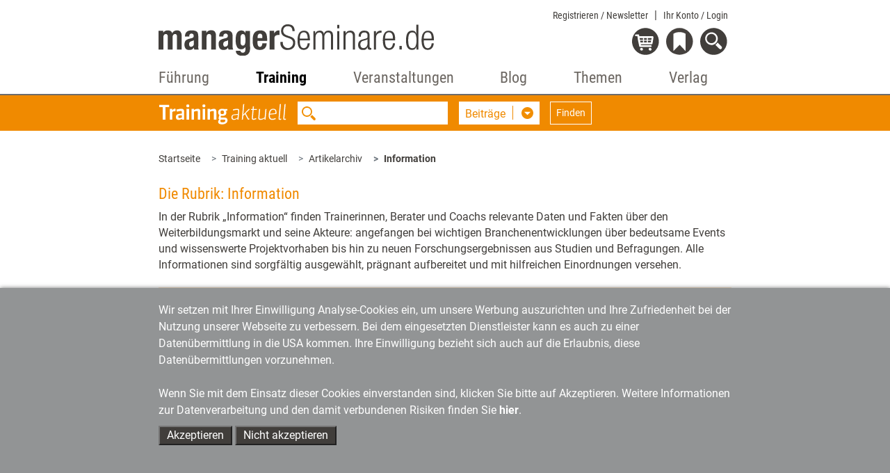

--- FILE ---
content_type: text/html;charset=utf-8
request_url: https://www.managerseminare.de/Trainingaktuell/Archiv-Kategorie/Information,46
body_size: 18482
content:
	                                                                                                                                                                                                                                                                                                                                                                                                                                                        

	<!DOCTYPE html>
<html lang="de-DE">
<head>
<title>Rubriken: Information Artikelarchiv von Training aktuell - Magazin für Trainer &amp;amp; Coachs</title>
<meta charset="UTF-8">
<meta http-equiv="X-UA-Compatible" content="IE=edge">
<meta http-equiv="Cache-Control" content="no-cache, no-store, must-revalidate" />
<meta http-equiv="Pragma" content="no-cache" />
<meta http-equiv="Expires" content="0" />
<meta name="title" content="Rubriken: Information Artikelarchiv von Training aktuell - Magazin für Trainer &amp;amp; Coachs">
<meta name="description" content="">
<meta name="copyright" content="managerSeminare Verlags GmbH, Bonn, Germany" >
<meta name="viewport" content="width=device-width, initial-scale=1">
<meta name="robots" content="index,follow">
<meta property="og:title" content="Rubriken: Information Artikelarchiv von Training aktuell - Magazin für Trainer &amp;amp; Coachs">
<meta property="og:description" content="">
<meta property="og:url" content="https://www.managerseminare.de/Trainingaktuell/Archiv-Kategorie/Information,46">

<link rel="canonical" href="https://www.managerseminare.de/Trainingaktuell/Archiv-Kategorie/Information,46?katID=46" />

<link rel="apple-touch-icon" type="image/png" href="/common/images/favicon.png">
<link rel="shortcut icon" type="image/png" href="/common/images/favicon.png">
<link rel="icon" type="image/png" href="/common/images/favicon.png">

<!-- Bootstrap -->
<link href="/common/css/bootstrap-4.4.1.css" rel="stylesheet">
<link href="/common/roboto/roboto.css" rel="stylesheet">

<!--Slider-->
<link href="/common/css/slick.css" rel="stylesheet">
	<!--Lightbox-->
<link href="/common/css/featherlight.min.css" rel="stylesheet">
<!---Theme-->
<link href="/common/css/theme.css?v=6" rel="stylesheet">
<!---Specials -->
<link href="/common/css/specials_fr.css" rel="stylesheet">

<link rel="stylesheet" href="/common/css/jquery-ui.css">

<script src="/common/js/jquery-3.5.1.min.js"></script>

<script type="text/javascript">
var use_hash = "";
if(window.location.hash) {
  use_hash= window.location.hash;
  document.location.hash = '';
}
</script>


<!--ms functions -->
<script type="text/javascript" src="/common/js/ms_func.js?v=2"></script>
<script async defer src="/scrcommon/js/altcha.min.js" type="module"></script>
<link href="/scrcommon/css/altcha_ms.css" rel="stylesheet">
<script>
var setmecl = 1;
</script>
</head>
<body class="hyphenate">
<script>var LNID = "727";</script>

	<script>var forPage = "NONE";</script>

<script>
focusMethod = function getFocus() {
  document.getElementById("suchefocus").focus();
}
</script>

<style>

    sideNav #navbarMS ul.navbar-nav li a.navAreaLink {
        color: #929495 !important;
    }

    .sideNav #navbarMS ul.navbar-nav li.liPTT.show div.sublinks.traincamp a.dropdown-item {
        color: #f08a00 !important;
    }

    .sideNav #navbarMS ul.navbar-nav li.liPTT.show div.sublinks.cube a.dropdown-item {
        color: #f08a00 !important;
    }
    
    .sideNav #navbarMS ul.navbar-nav li.liPTT.show div.sublinks.vtt a.dropdown-item {
        color: #007037 !important;
    }

    li.nav-item div.dropdown-menu {
	max-height:70vh !important;
	overflow-y: auto !important;
    }
    
    .sideNav ul.navbar-nav li.dropdown.show.little.liPTT .dropdown-menu {
    left: 33% !important;
  }
    
</style>

<!---Navigation-->
<nav id="header-nav" class="navbar-expand-lg navbar-light fixed-top sideNav" aria-label="Hauptnavigation">
    <div class="container">
        <div class="row top">
            <div class="col-xl-4 offset-xl-2  col-lg-5 offset-lg-1 col-md-5 offset-md-1 col-sm-6 col-5">
                <a class="logo" href="/"><img src="/common/images/Logo-Portal.svg" alt="managerSeminare.de"/> </a>
            </div>
            <div class="col-xl-4 col-lg-5 col-md-5  col-sm-6 col-7 text-right topbuttons">
                <div id="top_nav_bar">
                    <ul>
                        <li class="showAuthUser"><a href="/Login/Newsletter">Newsletter</a></li>
                        <li class="hideAuthUser"><a href="/Registrierung_Newsletter">Registrieren / Newsletter</a></li>
                        <li>
                            <div class="dropdown">
                                <a href="#" class="dropdown-toggle login_btn not-loggedIn" type="button"
                                   data-toggle="dropdown" aria-haspopup="true" aria-expanded="false">Ihr Konto <span class="hideAuthUser">/ Login</span></a>
                                <div class="dropdown-menu login" aria-labelledby="login">
                                    <div class="logincontent"></div>
                                </div>
                            </div>
                        </li>
                    </ul>
                    <div class="dropdown-menu login" aria-labelledby="login">
                        <div class="logincontent"></div>
                    </div>
                </div>
                <div class="clearfix"></div>

                <div class="dropdown">
                    <a href="#" class="dropdown-toggle showAuthUser login_btn not-loggedIn" type="button" id="account"
                       data-toggle="dropdown" aria-haspopup="true" aria-expanded="false">
                        <img class="icon account" src="/common/images/login_on-top.svg" alt="Login" title="Nutzerbereich"/>
                    </a>
                    <div class="dropdown-menu login" aria-labelledby="login">
                        <div class="logincontent"></div>
                    </div>
                </div>

                <div class="dropdown">
                    <a href="#" class="dropdown-toggle" type="button" id="warenkorb" data-toggle="dropdown"
                       aria-haspopup="true" aria-expanded="false">
                        <img class="icon warenkorb" src="/common/images/warenkorb-top.svg" alt="Warenkorb" title="Warenkorb"/>
                        <div class="anzahl" id="cartamaount">0</div>
                    </a>

                    <div class="dropdown-menu warenkorb" aria-labelledby="warenkorb">
                        <div id="cartcontent">
                            <h3>Warenkorb</h3>
                            <strong>Ihr Warenkorb ist leer</strong><br>
                            <strong><a href="/Trainingsmedien?hd">> zum Trainingsmedien-Shop</a></strong><br>
                                <strong><a href="/LeadershipMedien?hd">> zum Leadership-Medien-Shop</a></strong>
                        </div>
                    </div>
                </div>
                <div class="dropdown">
                    <a href="#" class="dropdown-toggle" type="button" id="merkzettel" data-toggle="dropdown"
                       aria-haspopup="true" aria-expanded="false">
                        <img class="icon merkzettel" src="/common/images/merkzettel_top.svg" alt="Merkzettel" title="Merkzettel"/>
                        <div class="anzahl" id="merkzettelamaount">0</div>
                    </a>

                    <div class="dropdown-menu warenkorb" aria-labelledby="merkzettel">
                        <div id="notepadcontent"></div>
                    </div>
                </div>
                <div class="dropdown">
                    <a href="#" class="dropdown-toggle" type="button" id="suche" data-toggle="dropdown"
                       aria-haspopup="true" aria-expanded="false" onclick="focusMethod()" aria-label="Suche öffnen">
                        <img class="icon search" src="/common/images/search-top.svg" alt="Suche" title="Suche"/>
                    </a>
                    <div class="dropdown-menu suche" aria-labelledby="suche">
                        <h3>Suche</h3>
                        <form action="/Suche" method="post">
                            <input type="text" placeholder="Suche" class="form-control" name="url_Search_N" value="" id="suchefocus">

                            <button type="submit" class="form-group btn  btn-sm">Suchen</button>
                        </form>
                    </div>
                </div>
                <button class="navbar-toggler" type="button" data-toggle="collapse" data-target="#navbarMS"
                        aria-controls="navbarMS" aria-expanded="false" aria-label="Navigation">
                    <img class="icon" src="/common/images/hamburger-top.svg" alt="Menü" title="Menü"/></button>
            </div>
        </div>
        <div class="row">
            <div class="col-xl-8  offset-xl-2 col-lg-10 offset-lg-1 col-md-10 offset-md-1 col-12">
                <div class="collapse navbar-collapse" id="navbarMS">
                    <ul class="navbar-nav nav-fill">

                        <li id="mobileAccountBar" class="nav-item onlyMobile hideAuthUser">
                            <a class="showAccountBtn">
                                Mein Konto / Login
                            </a>
                            <a href="/Registrierung_Newsletter">
                                Registrieren / Newsletter
                            </a>
                        </li>

                        <li id="mobileSearchbar" class="nav-item onlyMobile">
                            <form action="/Suche" method="post">
                                <input class="form-control form-control-sm mr-sm-2 searchfield" type="search"
                                       name="url_Search_N" aria-label="Suche">
                            </form>
                        </li>

                        <li class="nav-item onlyMobile" style="border-top: none">
                            <a class="nav-link" href="/">Startseite</a>
                        </li>


                        <li class="nav-item dropdown liManagerSeminare">
                            <a class="nav-link  dropdown-toggle navAreaLink" href="/managerSeminare"
                               id="navManagerSeminare" role="button" data-toggle="dropdown" aria-haspopup="true"
                               aria-expanded="false">Führung</a>
                            <a href="#" class="caret dropdown-toggle" role="button" data-toggle="dropdown"
                               aria-haspopup="true" aria-expanded="false"></a>
                            <div class="dropdown-menu" aria-labelledby="navManagerSeminare">
                                <div class="row">
                                    <div class="col-md-4 col-12 article">
                                        <a href="/managerSeminare" class="imgLink"><img
                                                    src="/common/images/bereiche/Logo-mS.svg"
                                                    alt="managerSeminare: Das Weiterbildungsmagazin"/></a>
                                        <h3><a href="/managerSeminare">managerSeminare Magazin</a></h3>

                                        <div class="sublinks">
                                            <a class="dropdown-item" href="/managerSeminare/Archiv">Artikelarchiv</a>
                                            <a class="dropdown-item" href="/managerSeminare/Hefte">Ausgaben</a>
                                            <a class="dropdown-item" href="/managerSeminare/Dossiers">Dossiers/managerSkills</a>
                                            <a class="dropdown-item" href="/managerSeminare/Supplements">Extrahefte</a>
                                            <a class="dropdown-item" href="/managerSeminare/Abonnement?nav">Mitgliedschaft/Abonnement</a>
                                            <a class="dropdown-item" href="/managerSeminare/Abonnement/Corporate?nav">Mitgliedschaft für Unternehmen</a>
                                            <a class="dropdown-item" href="/managerSeminare/TV">TV-Beiträge</a>
                                            <a class="dropdown-item" href="/managerSeminare/Podcasts">Podcasts</a>
                                            <a class="dropdown-item" href="/managerSeminare/Umfragen">Umfragen</a>
                                            <a class="dropdown-item" href="/Verlag/Redaktionelles_Selbstverstaendnis">Redaktionelles Selbstverständnis</a>
                                            <a class="dropdown-item" href="/managerSeminare/Autorenschaft">Autorenschaft</a>
                                            <a class="dropdown-item" href="/Werbung#ms">Werben in managerSeminare</a>
                                        </div>
                                    </div>
                                    <div class="col-md-4 col-12 article">
                                        <a href="/LeadershipMedien" class="imgLink"><img
                                                    src="/common/images/bereiche/Logo-lm.svg" alt="Leadership Medien"/></a>
                                        <h3><a href="/LeadershipMedien">Leadership Medien: Ressourcen für die Personalentwicklung</a></h3>

                                        <div class="sublinks leadership">
                                            <a class="dropdown-item" href="/LeadershipMedien/Buecher">Bücher</a>
                                            <a class="dropdown-item" href="/LeadershipMedien/Microtrainings">Microtrainings</a>
                                            <a class="dropdown-item" href="/LeadershipMedien/LearningBundles">Learning Bundles</a>
                                            <a class="dropdown-item" href="/LeadershipMedien/Vorschau">Ausblick auf neue Produkte</a>
                                            <a class="dropdown-item" href="/LeadershipMedien/Autorenschaft">Autorenschaft</a>
                                        </div>
                                    </div>

                                    <div class="col-md-4 col-12 article">
                                        <a href="/Self-Leadership" class="imgLink"><img
                                                    src="/common/images/bereiche/Logo-lls.svg" alt="Self-Leadership"/></a>
                                        <h3><a href="/Self-Leadership">Self-Leadership</a></h3>

                                        <div class="sublinks learningleadership">
                                            <a class="dropdown-item" href="/Self-Leadership/Erklaerfilme">Erklärfilme</a>
                                            <a class="dropdown-item" href="/Self-Leadership/LearningUnits">Learning Units</a>
                                            <a class="dropdown-item" href="/ki-kompetenzen">KI-Kompetenzen für den Job</a>
                                            <a class="dropdown-item" href="/Self-Leadership/E-Learning">E-Learning</a>
                                            <a class="dropdown-item" href="/Self-Leadership/Webinar-Aufzeichnung">Webinar-Aufzeichnungen</a>
                                        </div>
                                    </div>

                                </div>
                            </div>
                        </li>
                        <!--Training-->
                        <li class="nav-item dropdown liTrainingaktuell">
                            <a class="nav-link  dropdown-toggle navAreaLink" href="#" id="navTrainingaktuell"
                               role="button" data-toggle="dropdown" aria-haspopup="true"
                               aria-expanded="false">Training</a>
                            <a href="#" class="caret dropdown-toggle" role="button" data-toggle="dropdown"
                               aria-haspopup="true" aria-expanded="false"></a>
                            <div class="dropdown-menu" aria-labelledby="navTrainingaktuell">
                                <div class="row">
                                    <div class="col-md-4 col-12 article"><a href="/Trainingaktuell" class="imgLink">
                                            <img src="/common/images/bereiche/Navi_Logo-Ta.svg"
                                                 alt="Fachzeitschrift Training aktuell"/></a>
                                        <h3><a href="/Trainingaktuell">Training aktuell</a>
                                        </h3>

                                        <div class="sublinks">
                                            <a class="dropdown-item" href="/Trainingaktuell/Archiv">Artikelarchiv</a>
                                            <a class="dropdown-item" href="/Trainingaktuell/Hefte">Ausgaben</a>
                                            <a class="dropdown-item" href="/Trainingaktuell/Dossiers">Dossiers</a>
                                            <a class="dropdown-item" href="/Trainingaktuell/Abonnement?nav">Mitgliedschaft/Abonnement</a>
                                            <a class="dropdown-item" href="/Trainingaktuell/Umfragen">Umfragen</a>
                                            <a class="dropdown-item" href="/Verlag/Redaktionelles_Selbstverstaendnis">Redaktionelles Selbstverständnis</a>
                                            <a class="dropdown-item" href="/Trainingaktuell/Autorenschaft">Autorenschaft</a>
                                            <a class="dropdown-item" href="/Werbung#ta">Werben in Training aktuell</a>
                                        </div>
                                    </div>
                                    <div class="col-md-4 col-12 article"><a href="/Trainingsmedien" class="imgLink"><img
                                                    src="/common/images/bereiche/trainingsmedien-reiter.svg"
                                                    alt="Trainingsmedien"/></a>
                                        <h3><a href="/Trainingsmedien">Trainingsmedien: Shop für Training, Beratung und Coaching</a></h3>

                                        <div class="sublinks trainerbuch">
                                            <a class="dropdown-item" href="/Trainingsmedien/Buecher">Bücher</a>
                                            <a class="dropdown-item" href="/Trainingsmedien/Trainingskonzepte">Trainingskonzepte</a>
                                            <a class="dropdown-item" href="/Trainingsmedien/Toolkits">Toolkits</a>
                                            <a class="dropdown-item" href="/Trainingsmedien/Vorschau">Ausblick auf neue Produkte</a>
                                            <a class="dropdown-item" href="/Trainingsmedien/Autorenschaft">Autorenschaft</a>
                                        </div>
                                    </div>
                                    <div class="col-md-4 col-12 article">
                                        <a href="/Trainerkoffer" class="imgLink"><img
                                                    src="/common/images/bereiche/trainerkoffer-reiter.svg" alt="Trainerkoffer"/></a>
                                        <h3><a href="/Trainerkoffer">Trainerkoffer: Tool-Datenbank für Training, Beratung und Coaching</a></h3>
                                        <div class="sublinks trainerkoffer">
                                            <a class="dropdown-item" href="/Trainerkoffer/Tipps">Tipps</a>
                                            <a class="dropdown-item" href="/Trainerkoffer/Tools">Tools</a>
                                            <a class="dropdown-item" href="/Trainerkoffer/Inputs">Inputs</a>
                                            <a class="dropdown-item" href="/Trainerkoffer/Bilder">Bilder</a>
                                            <a class="dropdown-item" href="/Trainerkoffer/Vertraege">Verträge</a>
                                            <a class="dropdown-item" href="/Trainerkoffer/Marktstudien">Marktstudien</a>
                                        </div>
                                    </div>
                                </div>
                            </div>
                        </li>

                        <!--Veranstaltungen-->
                        
                <li class="nav-item dropdown little liPTT"><a class="nav-link dropdown-toggle navAreaLink"
                                                                       href="/veranstaltungen" id="navPTT" role="button"
                                                                       data-toggle="dropdown" aria-haspopup="true"
                                                                       aria-expanded="false">Veranstaltungen</a>
                            <a href="#" class="caret dropdown-toggle" role="button" data-toggle="dropdown"
                               aria-haspopup="true" aria-expanded="false"></a>
                            <div class="dropdown-menu" aria-labelledby="navPTT">
                                <div class="row">
                                    <div class="col-12 article"><a href="/veranstaltungen" class="imgLink"><img
                                                    src="/images/veranstaltungen/2022/Veranstaltungen-reiter.svg" alt="Seminare & Kongresse"/></a>
                                       
                                    </div>
                                </div>
                                <div class="sublinks">
                                    <a href="/veranstaltungen/petersberger-trainertage" style="width: 100%; height: auto"><img src="/images/veranstaltungen/ptt/Navi_Logo-PTT2026-klein.svg" alt="PTT" style="
    padding-bottom: 5px;
"></a>  
                                   <!-- <a href="/veranstaltungen/vtt" style="width: 100%; height: auto"><img src="/images/veranstaltungen/2022/vtt_navi_klein.svg" alt="VTT" style="
    padding-bottom: 5px;
"></a> 
                                    <a href="/veranstaltungen/traincamp" style="width: 100%; height: auto"><img src="/images/veranstaltungen/2022/traincamp_navi_klein.svg" alt="Traincamp" style="
    padding-bottom: 5px;
"></a>   -->                                                                    
                                    <a href="/veranstaltungen/ki-im-training" style="width: 100%; height: auto"><img src="/images/veranstaltungen/themenreihe_ki_im_training/KI_im Training_final.svg" alt="KI im Training" style="
    padding-bottom: 5px;
"></a> 
                                    <a href="/veranstaltungen/neurowissen" style="width: 100%; height: auto"><img src="/images/veranstaltungen/NeuroWissen_navi_klein.svg" alt="NeuroWissen" style="
    padding-bottom: 5px;
"></a> 
                                    <a href="/veranstaltungen/sys-int" style="width: 100%; height: auto"><img src="/images/veranstaltungen/themenreihe_sysint/Systemische-Navi-Logo.svg" alt="Systemische Interventionen" style="
    padding-bottom: 5px; 
"></a> 
                                    <a href="/veranstaltungen/cube" style="width: 100%; height: auto"><img src="/images/veranstaltungen/2022/cube_navi_klein.svg" alt="Cube" style="
    padding-bottom: 5px;
"></a>
                                    <a href="/veranstaltungen/tools-tipps" style="width: 100%; height: auto"><img src="/images/veranstaltungen/2022/tt-navi_klein.svg" alt="Tools + Tipps" style="
    padding-bottom: 5px;
"></a>   
                                    <a href="/veranstaltungen/luhmann" style="width: 100%; height: auto"><img src="/images/veranstaltungen/themenreihe-luhmann/luhmann-reiter-nav.svg" alt="Luhmann-Eventreihe" style="
    padding-bottom: 5px;
"></a> 
                                    
                                   
                                    
                                    
                                </div>
                            </div>

                        </li>        
                        
                        

                        

 


                        <!--Blog-->
                        <li class="nav-item dropdown little liBlog"><a class="nav-link dropdown-toggle navAreaLink"
                                                                       href="/blog" id="navBlog" role="button"
                                                                       data-toggle="dropdown" aria-haspopup="true"
                                                                       aria-expanded="false">Blog</a>
                            <a href="#" class="caret dropdown-toggle" role="button" data-toggle="dropdown"
                               aria-haspopup="true" aria-expanded="false"></a>
                            <div class="dropdown-menu" aria-labelledby="navBlog">
                                <div class="row">
                                    <div class="col-12 article"><a href="/blog" class="imgLink"><img
                                                    src="/common/images/bereiche/Navi_Logo-Blog.svg" alt="Blog"/></a>
                                        <h3><a href="/blog">Zum Blog</a></h3>
                                    </div>
                                </div>
                                <div class="sublinks">
                                    <a class="dropdown-item" href="/blog-kategorie/Lernen-und-Lehren,9">Lernen & Lehren</a>
                                    <a class="dropdown-item" href="/blog-kategorie/Karriere-und-Wissen,10">Karriere & Wissen</a>
                                    <a class="dropdown-item" href="/blog-kategorie/Training-und-Development,11">Training & Development</a>
                                    <a class="dropdown-item" href="/blog-kategorie/Markt-und-Meinung,12">Markt & Meinung</a>
                                    <a class="dropdown-item" href="/blog-kategorie/Management-und-Fuehrung,14">Management & Führung</a>
                                </div>
                            </div>

                        </li>


                        <!--Themen-->
                        <li class="nav-item dropdown little liThemen">
                            <a class="nav-link  dropdown-toggle navAreaLink" href="/Themen" id="navThemen" role="button"
                               data-toggle="dropdown" aria-haspopup="true" aria-expanded="false">Themen</a>
                            <a href="#" class="caret dropdown-toggle" role="button" data-toggle="dropdown"
                               aria-haspopup="true" aria-expanded="false"></a>
                            <div class="dropdown-menu" aria-labelledby="navThemen">
                                <div class="row">
                                    <div class="col-12 article"><a href="/Themen" class="imgLink"><img
                                                    src="/common/images/bereiche/Navi_Logo-Themen.svg"
                                                    alt="Themen"/></a>
                                        <h3><a href="/Themen">Themen der Weiterbildung</a></h3>
                                    </div>
                                </div>
                                <div class="sublinks">
                                    <a class="dropdown-item" href="/Themen/Agiles-Management">Agiles Management</a>
                                    <a class="dropdown-item" href="/Themen/Ambidextrie">Ambidextrie</a>
                                    <a class="dropdown-item" href="/Themen/Coaching">Coaching</a>
                                    <a class="dropdown-item" href="/Themen/Gewaltfreie-Kommunikation">Gewaltfreie Kommunikation</a>
                                    <a class="dropdown-item" href="/Themen/Fuehrung">Mitarbeiterführung</a>
                                    <a class="dropdown-item" href="/Themen/Organisationsentwicklung">Organisationsentwicklung</a>
                                    <a class="dropdown-item" href="/Themen/Personalentwicklung">Personalentwicklung</a>
                                    <a class="dropdown-item" href="/Themen/Talentmanagement">Talentmanagement</a>
                                    <a class="dropdown-item" href="/Themen/Unternehmenskultur">Unternehmenskultur</a>
                                    <a class="dropdown-item" href="/Themen/New-Work">New Work</a>
                                </div>
                            </div>

                        </li>
                        <!--Verlag-->
                        <li class="nav-item dropdown  little liVerlag">
                            <a class="nav-link  dropdown-toggle navAreaLink" href="#" id="navVerlag" role="button"
                               data-toggle="dropdown" aria-haspopup="true" aria-expanded="false">Verlag</a>
                            <a href="#" class="caret dropdown-toggle" role="button" data-toggle="dropdown"
                               aria-haspopup="true" aria-expanded="false"></a>
                            <div class="dropdown-menu" aria-labelledby="navVerlag">
                                <div class="row">
                                    <div class="col-12 article"><a href="/Verlag" class="imgLink"><img
                                                    src="/common/images/bereiche/Navi_Logo-Verlag.svg"
                                                    alt="Verlag managerSeminare"/></a>
                                        <h3><a href="/Verlag">Verlag stellt sich vor</a></h3>
                                    </div>
                                </div>
                                <div class="sublinks">
                                    <a class="dropdown-item" href="/Verlag/Programm">Programm</a>
                                    <a class="dropdown-item" href="/Verlag/Mitarbeiter">Ansprechpartner/Kontakt</a>
                                    <a class="dropdown-item" href="/Verlag/Jobs">Jobs</a>
                                    <a class="dropdown-item" href="/Verlag/Presse">Presse</a>
                                    <a class="dropdown-item" href="/Verlag/Umwelt">Umwelt</a>
                                    <a class="dropdown-item" href="/Verlag/Redaktionelles_Selbstverstaendnis">Redaktionelles Selbstverständnis</a>
                                    <a class="dropdown-item" href="/Verlag/Social_Networks_und_RSS_Feeds">Social
                                        Networks</a>
                                </div>
                            </div>

                        </li>

                    </ul>
                </div>
            </div>
        </div>
    </div>
    <div class="background"></div>
</nav>

<div id="mobile-logincontent">
    <div class="logincontent"></div>
</div>				
				
			<link href="/common/css/ta.css" rel="stylesheet">
   		<!---Suche-->
<section class="ms_search navbar">
  <div class="container">
    <div class="row">
      <div class="col-xl-8  offset-xl-2 col-lg-10 offset-lg-1 col-md-10 offset-md-1 col-sm-12 searchCol">
        <form class="form-inline" id="ms_bereich_suche" method="post" aria-label="Unter-Navigation Bereich Trainingaktuell (mit Suche)">
          <img class="searchlogo" src="/common/images/bereiche/Logo-Ta-negativ.svg" style="margin-bottom: -5px;" alt="Schriftzug Trainingaktuell"/>
          <input class="form-control form-control-sm mr-sm-2 searchfield" type="search" placeholder="" name="suche" value="" id="areaSearch" aria-label="Suche">
          <div class="form-group input-group selectDown searchselect">
            <div class="input-group-btn">
             <button type="button" data-id="0" class="btn btn-default dropdown-toggle" data-toggle="dropdown" id="searchPages" aria-haspopup="true" aria-expanded="false" aria-labelledby="search-pages-title"> <span class="title" id="search-pages-title">Bereichssuche</span> <span class="caret"></span> </button>
              <ul class="dropdown-menu" id="ms_bereiche">
                <li data-id="1" data-fname="volltext"  >Beiträge</li>
                <li data-id="2" data-fname="volltext" >Ausgaben</li>
		<li data-id="3" data-fname="volltext">Dossiers</li>
              </ul>
            </div>
                        </div>
          <button class="btn btn-outline-white searchbutton btn-sm" type="submit">Finden</button>

        </form>
      </div>
    </div>
  </div>
</section>

<script>
var bereiche = new Array("","/Trainingaktuell/Archiv","/Trainingaktuell/Hefte","/Trainingaktuell/Dossiers");
</script>   		<style>
a.sticky1 {
  position: -webkit-sticky;
  position: sticky;
  top: 550px;
}
</style>


<!---Breadcrumb-->
<section class="ms_breadcrumb has-rightColumn">
  <div class="container">
    <div class="row">

      <div class="col-xl-8  col-lg-10 offset-xl-2 offset-lg-1 col-md-10 offset-md-1 col-12" style="padding-right:0px !important;margin-right:0px !important">
        <ol class="breadcrumb" id="breadcrump">
          <li class="breadcrumb-item" aria-current="page"><a href="/">Startseite</a></li>
        </ol>
      </div>

<!---Werbung rechte Spalte-->

<div   class="right col-xl-2 col-lg-1 text-right werbung d-none dxl-block " tyle="padding:0 !important;margin:0 !important">
    <div class="ad" style="position:absolute;padding:0 !important;margin-top:30px;z-index:10" >
       <a href="#" class="sticky1" style="padding:0 !important;"><img style="width:100%" src="/developmentimages/werbung.gif" alt="Werbung" ></a>
    </div>
</div>



    </div>
  </div>
</section>

		<div id="forList">
   			    <section class="secContent">
        <div class="container">
            <div class="row">
                <div class="col-xl-8 offset-xl-2 col-md-10 offset-md-1 col-12">
                    <div class="onTop contentBlock">
                        <div class="row header">
                            <div class="col-12 blockHeadline">
                                <h1 class="searchListHeading">Die Rubrik: Information</h1>
                            </div>
                            <div class="col-12">
                                <p>In der Rubrik „Information“ finden Trainerinnen, Berater und Coachs relevante Daten und Fakten über den Weiterbildungsmarkt und seine Akteure: angefangen bei wichtigen Branchenentwicklungen über bedeutsame Events und wissenswerte Projektvorhaben bis hin zu neuen Forschungsergebnissen aus Studien und Befragungen. Alle Informationen sind sorgfältig ausgewählt, prägnant aufbereitet und mit hilfreichen Einordnungen versehen.</p>
                            </div>
                        </div>
                    </div>
                </div>
            </div>
        </div>
    </section>





<form style="display:inline" id="ms_list_suche" method="post" aria-label="Archiv-Suchfilter">
<section class="secContent overflow">
  <div class="container">
    <div class="row">
      <div class="col-xl-8  offset-xl-2    col-md-10 offset-md-1 col-12">
        <div class="searchFilter contentBlock">
          <div class="row">
	    <div class="col-lg-4 col-md-6 col-sm-6 col-12">

              <input class="form-control form-control-sm mr-sm-2 searchfield" style="background-image: url(/common/images/ta/Lupe-Suchfeld.svg);background-repeat: no-repeat;background-size: 20px 20px;background-position: 6px;padding-left: 30px;" type="search" placeholder="Ihr Suchbegriff ..." name="volltext" value="" aria-label="Suche" id="volltext">
            </div>

            <div class="col-lg-4 col-md-6 col-sm-6 col-12 d-none">
              <div class="form-group input-group selectDown searchselect">
                <div class="input-group-btn">
                  <button type="button" data-id="" id="katID" class="btn btn-default dropdown-toggle" data-toggle="dropdown" aria-haspopup="true" aria-expanded="false" aria-labelledby="katID-title"> <span class="title" id="katID-title">Alle Rubriken</span> <span class="caret"></span> </button>
                  <ul class="dropdown-menu" setID="katID" id="katID_sel">
                    <li data-id="">Alle Rubriken</li>
		        				 <li data-id="46"  data-state="selected"><span class="title">Information</span></li>
        				 <li data-id="47"  ><span class="title">Inspiration</span></li>
        				 <li data-id="49"  ><span class="title">Interaktion</span></li>
        				 <li data-id="48"  ><span class="title">Organisation</span></li>
        				 <li data-id="50"  ><span class="title">Reflexion</span></li>
        				 <li data-id="86"  ><span class="title">Systemische Interventionen</span></li>
        				 <li data-id="34"  ><span class="title">Medien</span></li>
        				 <li data-id="39"  ><span class="title">Editorial</span></li>
        				 <li data-id="40"  ><span class="title">Newsticker</span></li>
        	
                  </ul>
                </div>
              </div>
            </div>
            <div class="col-lg-4 col-md-6 col-sm-6 col-12">
              <div class="form-group input-group selectDown searchselect">
                <div class="input-group-btn">
                  <button type="button" id="artikelTyp"  data-id="" class="button btn btn-default dropdown-toggle" data-toggle="dropdown" aria-haspopup="true" aria-expanded="false" aria-labelledby="artikelTyp-title"> <span class="title" id="artikelTyp-title">Alle Beitragstypen</span> <span class="caret"></span> </button>
                  <ul class="dropdown-menu" setID="artikelTyp" id="artikelTyp_sel">
                    <li data-id="">Alle Beitragstypen</li>
                    <li data-id="beitrag" >Artikel</li>
                    <li data-id="news" >Nachrichten</li>
                  </ul>
                </div>
              </div>
            </div>

            <div class="col-lg-4 col-md-6 col-sm-6 col-12">
              <div class="form-group input-group selectDown searchselect">
                <div class="input-group-btn">
                 <button type="button" data-id="" id="jahrgang" class="btn btn-default dropdown-toggle" data-toggle="dropdown" aria-haspopup="true" aria-expanded="false" aria-labelledby="jahrgang-title"> <span class="title" id="jahrgang-title">Alle Jahrgänge</span> <span class="caret"></span> </button>
                  <ul class="dropdown-menu" setID="jahrgang" id="jahrgang_sel">
		    <li data-id="">Alle Jahrgänge</li>
                                                         <li data-id="2026" >2026</li>
                                         <li data-id="2025" >2025</li>
                                         <li data-id="2024" >2024</li>
                                         <li data-id="2023" >2023</li>
                                         <li data-id="2022" >2022</li>
                                         <li data-id="2021" >2021</li>
                                         <li data-id="2020" >2020</li>
                                         <li data-id="2019" >2019</li>
                                         <li data-id="2018" >2018</li>
                                         <li data-id="2017" >2017</li>
                                         <li data-id="2016" >2016</li>
                                         <li data-id="2015" >2015</li>
                                         <li data-id="2014" >2014</li>
                                         <li data-id="2013" >2013</li>
                                         <li data-id="2012" >2012</li>
                                         <li data-id="2011" >2011</li>
                                         <li data-id="2010" >2010</li>
                                         <li data-id="2009" >2009</li>
                                         <li data-id="2008" >2008</li>
                                         <li data-id="2007" >2007</li>
                                         <li data-id="2006" >2006</li>
                                         <li data-id="2005" >2005</li>
                                         <li data-id="2004" >2004</li>
                                         <li data-id="2003" >2003</li>
                                         <li data-id="2002" >2002</li>
                                         <li data-id="2001" >2001</li>
                                         <li data-id="2000" >2000</li>
                                         <li data-id="1999" >1999</li>
                                         <li data-id="1998" >1998</li>
                                         <li data-id="1997" >1997</li>
                                         <li data-id="1996" >1996</li>
                                         <li data-id="1995" >1995</li>
                                         <li data-id="1994" >1994</li>
                
                  </ul>
                </div>
              </div>
            </div>
            <div class="col-lg-4 col-md-6 col-sm-6 col-12">
                         <button class="btn searchbutton startdynsearch" type="submit" >Finden</button>
            </div>
          </div>
        </div>
      </div>
    </div>
  </div>
</section>
</form>
		<section class="secContent kat_links mb-3">
    <div class="container">
        <div class="row">
            <div class="col-xl-8 offset-xl-2 col-md-10 offset-md-1 col-12">
                <h3 class="mb-2">Die Rubriken</h3>
                                                                                                                                                                                                            
                                            <a href="/Trainingaktuell/Archiv-Kategorie/Information,46" class="label active" style="border-color: #cccccc !important">
                            Information
                        </a>
                                                                                                                                                                                                                                
                                            <a href="/Trainingaktuell/Archiv-Kategorie/Inspiration,47" class="label " style="border-color: #cccccc !important">
                            Inspiration
                        </a>
                                                                                                                                                                                                                                
                                            <a href="/Trainingaktuell/Archiv-Kategorie/Interaktion,49" class="label " style="border-color: #cccccc !important">
                            Interaktion
                        </a>
                                                                                                                                                                                                                                
                                            <a href="/Trainingaktuell/Archiv-Kategorie/Organisation,48" class="label " style="border-color: #cccccc !important">
                            Organisation
                        </a>
                                                                                                                                                                                                                                
                                            <a href="/Trainingaktuell/Archiv-Kategorie/Reflexion,50" class="label " style="border-color: #cccccc !important">
                            Reflexion
                        </a>
                                                                                                                                                                                                                                
                                            <a href="/Trainingaktuell/Archiv-Kategorie/Systemische-Interventionen,86" class="label " style="border-color: #cccccc !important">
                            Systemische Interventionen
                        </a>
                                                                                                                                                                                                                                
                                            <a href="/Trainingaktuell/Archiv-Kategorie/Medien,34" class="label " style="border-color: #cccccc !important">
                            Medien
                        </a>
                                                                                                                                                                                                                                
                                            <a href="/Trainingaktuell/Archiv-Kategorie/Editorial,39" class="label " style="border-color: #cccccc !important">
                            Editorial
                        </a>
                                                                                                                                                                                                                                
                                            <a href="/Trainingaktuell/Archiv-Kategorie/Newsticker,40" class="label " style="border-color: #cccccc !important">
                            Newsticker
                        </a>
                                                </div>
        </div>
    </div>
</section>
    <script>
var anzHits = 420;
</script>

<section class="secContent">
    <div class="container">
        <div class="row">
            <div class="col-xl-8 offset-xl-2 col-md-10 offset-md-1 col-12">
                <div class="row sorting">
                    <div class="col-12 col-sm-6 col-md-9 col-xl-9 left" style="line-height:35px;    margin-bottom: 1rem;">
                        420&nbsp;Artikel gefunden
                    </div>
                                        <div class="col-12 col-sm-6 col-md-3 col-xl-3 right">
                        <div class="form-group input-group input-group-btn selectDown">
                            <button style="width:100%;" type="button" data-id="" id="order"
                                    class="btn btn-default dropdown-toggle" data-toggle="dropdown" aria-haspopup="true"
                                    aria-expanded="false" aria-labelledby="sort-title"> <span class="title" id="sort-title">Sortieren</span> <span class="caret"></span>
                            </button>
                            <ul class="dropdown-menu" setID="order" id="order_sel">
                                                                    <li data-id="publish"
                                        data-state="selected">Datum
                                        <span style="font-size:11px;">&#9660;</span>
                                    </li>
                                                                    <li data-id="publish_r"
                                        >Datum
                                        <span style="font-size:11px;">&#9650;</span>
                                    </li>
                                                                    <li data-id="titel"
                                        >Titel
                                        <span style="font-size:11px;">&#9650;</span>
                                    </li>
                                                                    <li data-id="titel_r"
                                        >Titel
                                        <span style="font-size:11px;">&#9660;</span>
                                    </li>
                                                            </ul>
                        </div>
                    </div>
                                    </div>
            </div>
        </div>
    </div>
</section>


<section class="secContent">
	<div class="container">
		<div class="row">
			<div class="col-xl-8  offset-xl-2 col-md-10 offset-md-1 col-12">


				<!--Archive-->
				<div class="archive listview contentBlock line mdFolded">
					<div class="row quarterImage"> 
					 <div class="col-md-4 col-12 image first">
                                                                                                                                                                                                                                                                                              						 <a  class="stretch-sm" href="/ta_Artikel/EdTech-Kongress-OEB-2025-Auf-der-Suche-nach-Agency,286069" title="zum Artikel Auf der Suche nach „Agency“"><i class="shadow"><img src="/images/artikel/TA0126AR02.jpg" alt="Artikel EdTech-Kongress OEB 2025"  srcset="/images/artikel/2x_TA0126AR02.jpg, /images/artikel/3x_TA0126AR02.jpg"  /></i></a>
												 <span class="copyrightN">&copy;&nbsp;OEB Learning Technologies Europe GmbH / Dominik Tryba</span> 
						                                        					</div>
						<div class="col-md-8 col-12 text second">
							<div class="articleHeader">
								<div class="headlines">
									<h5>EdTech-Kongress OEB 2025</h5>
									<h3><a href="/ta_Artikel/EdTech-Kongress-OEB-2025-Auf-der-Suche-nach-Agency,286069"  title="zum Artikel Auf der Suche nach „Agency“">Auf der Suche nach „Agency“</a></h3>
								</div>
					
							</div>
                                                        <div class="texte"> Die OEB gibt seit jeher vor allem Technik-Enthusiasten und Lernwelt-Visionären eine Bühne. Umso bemerkenswerter ist, dass bei der 31. Ausgabe der internationalen Veranstaltung rund ums digitale Lernen viele Beiträge kritisch ausfielen, vor allem in Bezug auf KI. Viele Experten sehen darin nicht nur eine Chance, sondern vielmehr auch Risiken für die Bildung. Eine zentrale Frage lautete daher, wie Learning Professionals angesichts der scheinbar übermächtigen Technologie Handlungsfähigkeit bzw. „Agency“ behalten. <a class="more" href="/ta_Artikel/EdTech-Kongress-OEB-2025-Auf-der-Suche-nach-Agency,286069"  title="zum Artikel Auf der Suche nach „Agency“"> zum Artikel</a> </div>
							</div>
					</div>
				</div>
				

				<!--Archive-->
				<div class="archive listview contentBlock line mdFolded">
					<div class="row quarterImage"> 
					 <div class="col-md-4 col-12 image first">
                                                                                                                                                                                                                                                                                              						 <a  class="stretch-sm" href="/ta_Artikel/CUBE-Das-Visu-Event-2025-Wie-im-Kunstatelier,286052" title="zum Artikel Wie im Kunstatelier"><i class="shadow"><img src="/images/artikel/TA0126AR04.jpg" alt="Artikel CUBE – Das Visu-Event 2025"  srcset="/images/artikel/2x_TA0126AR04.jpg, /images/artikel/3x_TA0126AR04.jpg"  /></i></a>
												 <span class="copyrightN">&copy;&nbsp;managerSeminare Verlags GmbH</span> 
						                                        					</div>
						<div class="col-md-8 col-12 text second">
							<div class="articleHeader">
								<div class="headlines">
									<h5>CUBE – Das Visu-Event 2025</h5>
									<h3><a href="/ta_Artikel/CUBE-Das-Visu-Event-2025-Wie-im-Kunstatelier,286052"  title="zum Artikel Wie im Kunstatelier">Wie im Kunstatelier</a></h3>
								</div>
					
							</div>
                                                        <div class="texte"> Wie lassen sich mit einfachen Formen aussagekräftige Bilder entwickeln? Wie gewinnen Präsentierende Sicherheit beim Visualisieren unter Zeitdruck? Und welchen Mehrwert bietet kollaboratives Gestalten? Antworten auf diese Fragen lieferten acht Visualisierungsprofis beim Visu-Event CUBE am 5. Dezember 2025. Für die Veranstaltung des Verlags managerSeminare verwandelte sich die „wohngemeinschaft“ in Köln für einen Tag in einen Raum des anschaulichen Lernens, Ausprobierens und gemeinsamen Denkens. <a class="more" href="/ta_Artikel/CUBE-Das-Visu-Event-2025-Wie-im-Kunstatelier,286052"  title="zum Artikel Wie im Kunstatelier"> zum Artikel</a> </div>
							</div>
					</div>
				</div>
				

				<!--Archive-->
				<div class="archive listview contentBlock line mdFolded">
					<div class="row quarterImage"> 
					 <div class="col-md-4 col-12 image first">
                                                                                                                                                                                                                                                                                              						 <a  class="stretch-sm" href="/ta_Artikel/Fernunterrichtsschutzgesetz-Kann-das-weg,285998" title="zum Artikel Kann das weg?"><i class="shadow"><img src="/images/artikel/TA1225AR04.jpg" alt="Artikel Fernunterrichtsschutzgesetz"  srcset="/images/artikel/2x_TA1225AR04.jpg, /images/artikel/3x_TA1225AR04.jpg"  /></i></a>
												 <span class="copyrightN">&copy;&nbsp;iStock.com/Rudzhan Nagiev</span> 
						                                        					</div>
						<div class="col-md-8 col-12 text second">
							<div class="articleHeader">
								<div class="headlines">
									<h5>Fernunterrichtsschutzgesetz</h5>
									<h3><a href="/ta_Artikel/Fernunterrichtsschutzgesetz-Kann-das-weg,285998"  title="zum Artikel Kann das weg?">Kann das weg?</a></h3>
								</div>
					
							</div>
                                                        <div class="texte"> Seit ein BGH-Urteil zum FernUSG diesen Sommer die Weiterbildungsbranche in Aufruhr versetzt hat, schießen Positionspapiere und Stellungnahmen wie Pilze aus dem Boden. Sie lassen sich grob in zwei Lager einteilen: die Befürworter einer ersatzlosen Abschaffung des Gesetzes und die Verfechter einer Reform. Besonders ein Positionspapier könnte neuen Schwung in die Debatte bringen: der Nationale Normenkontrollrat, der die Bundesregierung zu Bürokratieabbau und Gesetzesverbesserungen berät, empfiehlt, das Gesetz zu streichen. <a class="more" href="/ta_Artikel/Fernunterrichtsschutzgesetz-Kann-das-weg,285998"  title="zum Artikel Kann das weg?"> zum Artikel</a> </div>
							</div>
					</div>
				</div>
				

				<!--Archive-->
				<div class="archive listview contentBlock line mdFolded">
					<div class="row quarterImage"> 
					 <div class="col-md-4 col-12 image first">
                                                                                                                                                                                                                                                                                              						 <a  class="stretch-sm" href="/ta_Artikel/2025-ICF-Global-Coaching-Study-Der-Coaching-Boom,285988" title="zum Artikel Der Coaching-Boom"><i class="shadow"><img src="/images/artikel/TA1225AR06.jpg" alt="Artikel 2025 ICF Global Coaching Study"  srcset="/images/artikel/2x_TA1225AR06.jpg, /images/artikel/3x_TA1225AR06.jpg"  /></i></a>
												 <span class="copyrightN">&copy;&nbsp;iStock.com/Nuthawut Somsuk</span> 
						                                        					</div>
						<div class="col-md-8 col-12 text second">
							<div class="articleHeader">
								<div class="headlines">
									<h5>2025 ICF Global Coaching Study</h5>
									<h3><a href="/ta_Artikel/2025-ICF-Global-Coaching-Study-Der-Coaching-Boom,285988"  title="zum Artikel Der Coaching-Boom">Der Coaching-Boom</a></h3>
								</div>
					
							</div>
                                                        <div class="texte"> Das Coaching-Geschäft boomt, wie die mittlerweile sechste, groß angelegte Global Coaching Study der International Coaching Federation (ICF) zeigt. Und ein Ende scheint nicht in Sicht zu sein. Im Gegenteil: Coachs rechnen in Zukunft mit steigenden Kundenzahlen – und nehmen deshalb die Weiterentwicklung ihrer Qualifizierungen und Angebote in den Blick. <a class="more" href="/ta_Artikel/2025-ICF-Global-Coaching-Study-Der-Coaching-Boom,285988"  title="zum Artikel Der Coaching-Boom"> zum Artikel</a> </div>
							</div>
					</div>
				</div>
				

				<!--Archive-->
				<div class="archive listview contentBlock line mdFolded">
					<div class="row quarterImage"> 
					 <div class="col-md-4 col-12 image first">
                                                                                                                                                                                                                                                                                              						 <a  class="stretch-sm" href="/ta_Artikel/Europaeischer-Trainingspreis-2025-Magische-Eulenverleihung,285926" title="zum Artikel Magische Eulenverleihung"><i class="shadow"><img src="/images/artikel/TA1125AR01.jpg" alt="Artikel Europäischer Trainingspreis 2025"  srcset="/images/artikel/2x_TA1125AR01.jpg, /images/artikel/3x_TA1125AR01.jpg"  /></i></a>
												 <span class="copyrightN">&copy;&nbsp;Karina M. Bschorr</span> 
						                                        					</div>
						<div class="col-md-8 col-12 text second">
							<div class="articleHeader">
								<div class="headlines">
									<h5>Europäischer Trainingspreis 2025</h5>
									<h3><a href="/ta_Artikel/Europaeischer-Trainingspreis-2025-Magische-Eulenverleihung,285926"  title="zum Artikel Magische Eulenverleihung">Magische Eulenverleihung</a></h3>
								</div>
					
							</div>
                                                        <div class="texte"> Mitte Oktober hat der Berufsverband für Training, Beratung und Coaching e.V. (BDVT) zum 32. Mal den Europäischen Trainingspreis verliehen. Im Anschluss an die finalen Pitches auf der Personalmesse München wurden in der Eventlocation Villa Flora zwölf innovative und zukunftsweisende Konzepte in vier Kategorien ausgezeichnet: „Classic Training“, „Pure Online Training“, „Methoden für Trainings & Co.“ und „Tools für Trainings & Co“. Training aktuell war in München dabei und stellt die Konzepte der Preisträgerinnen und Preisträger vor. <a class="more" href="/ta_Artikel/Europaeischer-Trainingspreis-2025-Magische-Eulenverleihung,285926"  title="zum Artikel Magische Eulenverleihung"> zum Artikel</a> </div>
							</div>
					</div>
				</div>
				

				<!--Archive-->
				<div class="archive listview contentBlock line mdFolded">
					<div class="row quarterImage"> 
					 <div class="col-md-4 col-12 image first">
                                                                                                                                                                                                                                                                                              						 <a  class="stretch-sm" href="/ta_Artikel/Zukunft-Personal-Europe-2025-Zwischen-Tools-und-Haltung,285833" title="zum Artikel Zwischen Tools und Haltung"><i class="shadow"><img src="/images/artikel/TA1025AR03.jpg" alt="Artikel Zukunft Personal Europe 2025"  srcset="/images/artikel/2x_TA1025AR03.jpg, /images/artikel/3x_TA1025AR03.jpg"  /></i></a>
												 <span class="copyrightN">&copy;&nbsp;managerSeminare Verlags GmbH</span> 
						                                        					</div>
						<div class="col-md-8 col-12 text second">
							<div class="articleHeader">
								<div class="headlines">
									<h5>Zukunft Personal Europe 2025</h5>
									<h3><a href="/ta_Artikel/Zukunft-Personal-Europe-2025-Zwischen-Tools-und-Haltung,285833"  title="zum Artikel Zwischen Tools und Haltung">Zwischen Tools und Haltung</a></h3>
								</div>
					
							</div>
                                                        <div class="texte"> 25 Jahre hat die Zukunft Personal Europe auf dem Buckel, Anfang September feierte die Messe ihr Jubiläum. Seit ihrer Gründung hat sich die berufliche Weiterbildung stark gewandelt: E-Learning etwa war im Jahr 2000 noch eine Randerscheinung, heute indes ist Lernen ohne Technik kaum noch denkbar. Entsprechend dominierte dieses Jahr Künstliche Intelligenz viele der Diskussionen. Gleichzeitig blieb jedoch Raum für Themen, die die Branche dauerhaft bewegen, etwa die Entwicklung von Zukunftskompetenzen. Training aktuell war vor Ort und hat zentrale Impulse für Weiterbildungsprofis eingefangen. <a class="more" href="/ta_Artikel/Zukunft-Personal-Europe-2025-Zwischen-Tools-und-Haltung,285833"  title="zum Artikel Zwischen Tools und Haltung"> zum Artikel</a> </div>
							</div>
					</div>
				</div>
				

				<!--Archive-->
				<div class="archive listview contentBlock line mdFolded">
					<div class="row quarterImage"> 
					 <div class="col-md-4 col-12 image first">
                                                                                                                                                                                                                                                                                              						 <a  class="stretch-sm" href="/ta_Artikel/Coaching-Umfrage-Deutschland-2025-Technik-ja-KI-jein,285831" title="zum Artikel Technik ja, KI jein"><i class="shadow"><img src="/images/artikel/TA1025AR04.jpg" alt="Artikel Coaching-Umfrage Deutschland 2025"  srcset="/images/artikel/2x_TA1025AR04.jpg, /images/artikel/3x_TA1025AR04.jpg"  /></i></a>
												 <span class="copyrightN">&copy;&nbsp;iStock.com/Nuthawut Somsuk</span> 
						                                        					</div>
						<div class="col-md-8 col-12 text second">
							<div class="articleHeader">
								<div class="headlines">
									<h5>Coaching-Umfrage Deutschland 2025</h5>
									<h3><a href="/ta_Artikel/Coaching-Umfrage-Deutschland-2025-Technik-ja-KI-jein,285831"  title="zum Artikel Technik ja, KI jein">Technik ja, KI jein</a></h3>
								</div>
					
							</div>
                                                        <div class="texte"> Coachs sind digitalen Technologien gegenüber aufgeschlossen und KI-Tools gegenüber lernbereit – doch der Einsatz von KI in Coachingprozessen ist bislang selten. Was Coachs bei dem Thema zurückhält und wie sie den Nutzen der fortschrittlichen Technologie bewerten, beleuchtet die Anfang September erschienene Coaching-Umfrage Deutschland 2025. <a class="more" href="/ta_Artikel/Coaching-Umfrage-Deutschland-2025-Technik-ja-KI-jein,285831"  title="zum Artikel Technik ja, KI jein"> zum Artikel</a> </div>
							</div>
					</div>
				</div>
				

				<!--Archive-->
				<div class="archive listview contentBlock line mdFolded">
					<div class="row quarterImage"> 
					 <div class="col-md-4 col-12 image first">
                                                                                                                                                                                                                                                                                              						 <a  class="stretch-sm" href="/ta_Artikel/GSA-Convention-2025-Glanz-und-Gloria,285840" title="zum Artikel Glanz und Gloria"><i class="shadow"><img src="/images/artikel/TA1025AR05.jpg" alt="Artikel GSA Convention 2025"  srcset="/images/artikel/2x_TA1025AR05.jpg, /images/artikel/3x_TA1025AR05.jpg"  /></i></a>
												 <span class="copyrightN">&copy;&nbsp;managerSeminare Verlags GmbH</span> 
						                                        					</div>
						<div class="col-md-8 col-12 text second">
							<div class="articleHeader">
								<div class="headlines">
									<h5>GSA Convention 2025</h5>
									<h3><a href="/ta_Artikel/GSA-Convention-2025-Glanz-und-Gloria,285840"  title="zum Artikel Glanz und Gloria">Glanz und Gloria</a></h3>
								</div>
					
							</div>
                                                        <div class="texte"> „Speak. Sell. Sparkle“ – unter diesem Motto fand Mitte September die 20. Convention der German Speakers Association (GSA) in Ingolstadt statt. Entsprechend ihres Jubiläums feierte die Rednervereinigung – sich selbst, ihre Mitglieder und andere. Wer ausgezeichnet wurde oder aus anderen Gründen beklatscht wurde. <a class="more" href="/ta_Artikel/GSA-Convention-2025-Glanz-und-Gloria,285840"  title="zum Artikel Glanz und Gloria"> zum Artikel</a> </div>
							</div>
					</div>
				</div>
				

				<!--Archive-->
				<div class="archive listview contentBlock line mdFolded">
					<div class="row quarterImage"> 
					 <div class="col-md-4 col-12 image first">
                                                                                                                                                                                                                                                                                              						 <a  class="stretch-sm" href="/ta_Artikel/Neues-BGH-Urteil-zum-FernUSG-Online-Weiterbildner-in-der-Existenzkrise,285773" title="zum Artikel Online-Weiterbildner in der Existenzkrise?"><i class="shadow"><img src="/images/artikel/TA0925AR02.jpg" alt="Artikel Neues BGH-Urteil zum FernUSG"  srcset="/images/artikel/2x_TA0925AR02.jpg, /images/artikel/3x_TA0925AR02.jpg"  /></i></a>
												 <span class="copyrightN">&copy;&nbsp;AdobeStock/Zentangle</span> 
						                                        					</div>
						<div class="col-md-8 col-12 text second">
							<div class="articleHeader">
								<div class="headlines">
									<h5>Neues BGH-Urteil zum FernUSG</h5>
									<h3><a href="/ta_Artikel/Neues-BGH-Urteil-zum-FernUSG-Online-Weiterbildner-in-der-Existenzkrise,285773"  title="zum Artikel Online-Weiterbildner in der Existenzkrise?">Online-Weiterbildner in der Existenzkrise?</a></h3>
								</div>
					
							</div>
                                                        <div class="texte"> Ein neues Urteil des Bundesgerichtshofs (BGH) sorgt in der Weiterbildungsbranche für Aufruhr. Im Mittelpunkt steht das Fernunterrichtsschutzgesetz, über das im Zusammenhang mit Online-Lernformaten schon seit Längerem diskutiert wird. Zwar liefert das Urteil in einigen Punkten mehr Klarheit, gleichzeitig bleiben einige – teils existenzielle – Fragen offen. <a class="more" href="/ta_Artikel/Neues-BGH-Urteil-zum-FernUSG-Online-Weiterbildner-in-der-Existenzkrise,285773"  title="zum Artikel Online-Weiterbildner in der Existenzkrise?"> zum Artikel</a> </div>
							</div>
					</div>
				</div>
				

				<!--Archive-->
				<div class="archive listview contentBlock line mdFolded">
					<div class="row quarterImage"> 
					 <div class="col-md-4 col-12 image first">
                                                                                                                                                                                                                                                                                              						 <a  class="stretch-sm" href="/ta_Artikel/20-Jahre-German-Speakers-Association-Wachstum-durch-Austausch,285760" title="zum Artikel „Wachstum durch Austausch“"><i class="shadow"><img src="/images/artikel/TA0925AR05.jpg" alt="Artikel 20 Jahre German Speakers Association"  srcset="/images/artikel/2x_TA0925AR05.jpg, /images/artikel/3x_TA0925AR05.jpg"  /></i></a>
												 <span class="copyrightN">&copy;&nbsp;Siegfried Haider/German Speakers Association</span> 
						                                        					</div>
						<div class="col-md-8 col-12 text second">
							<div class="articleHeader">
								<div class="headlines">
									<h5>20 Jahre German Speakers Association</h5>
									<h3><a href="/ta_Artikel/20-Jahre-German-Speakers-Association-Wachstum-durch-Austausch,285760"  title="zum Artikel „Wachstum durch Austausch“">„Wachstum durch Austausch“</a></h3>
								</div>
					
							</div>
                                                        <div class="texte"> In diesem Jahr feiert die German Speakers Association (GSA) ihr 20-jähriges Jubiläum. Im Interview mit Training aktuell blicken die Gründer zurück: Claudia und Siegfried Haider über die Anfänge und Erfolge der GSA sowie die Entwicklungen der Speaker-Branche in den vergangenen zwei Jahrzehnten. <a class="more" href="/ta_Artikel/20-Jahre-German-Speakers-Association-Wachstum-durch-Austausch,285760"  title="zum Artikel „Wachstum durch Austausch“"> zum Artikel</a> </div>
							</div>
					</div>
				</div>
				

				<!--Archive-->
				<div class="archive listview contentBlock line mdFolded">
					<div class="row quarterImage"> 
					 <div class="col-md-4 col-12 image first">
                                                                                                                                                                                                                                                                                              						 <a  class="stretch-sm" href="/ta_Artikel/ATD-Conference-und-Expo-2025-Learning-by-Networking,285623" title="zum Artikel Learning by Networking"><i class="shadow"><img src="/images/artikel/TA0725AR03.jpg" alt="Artikel ATD Conference &amp; Expo 2025"  srcset="/images/artikel/2x_TA0725AR03.jpg, /images/artikel/3x_TA0725AR03.jpg"  /></i></a>
						                                        					</div>
						<div class="col-md-8 col-12 text second">
							<div class="articleHeader">
								<div class="headlines">
									<h5>ATD Conference &amp; Expo 2025</h5>
									<h3><a href="/ta_Artikel/ATD-Conference-und-Expo-2025-Learning-by-Networking,285623"  title="zum Artikel Learning by Networking">Learning by Networking</a></h3>
								</div>
					
							</div>
                                                        <div class="texte"> Mit über 10.000 Teilnehmenden aus 80 Ländern fand die diesjährige ATD Conference & Expo der amerikanischen Association for Talent Development in Washington, D.C. statt. Auch eine Delegation von Weiterbildungsprofis aus Deutschland, Österreich und der Schweiz reiste Mitte Mai zu dem mehrtägigen Event. Training aktuell hat mit ihrer Hilfe Eindrücke und Erkenntnisse der Konferenz zusammengestellt. <a class="more" href="/ta_Artikel/ATD-Conference-und-Expo-2025-Learning-by-Networking,285623"  title="zum Artikel Learning by Networking"> zum Artikel</a> </div>
							</div>
					</div>
				</div>
				

				<!--Archive-->
				<div class="archive listview contentBlock line mdFolded">
					<div class="row quarterImage"> 
					 <div class="col-md-4 col-12 image first">
                                                                                                                                                                                                                                                                                              						 <a  class="stretch-sm" href="/ta_Artikel/Learntec-2025-KI-zwischen-Wow-und-Wie,285546" title="zum Artikel KI zwischen Wow und Wie"><i class="shadow"><img src="/images/artikel/TA0625AR01.jpg" alt="Artikel Learntec 2025"  srcset="/images/artikel/2x_TA0625AR01.jpg, /images/artikel/3x_TA0625AR01.jpg"  /></i></a>
												 <span class="copyrightN">&copy;&nbsp;Messe Karlsruhe / Jannik Hammes</span> 
						                                        					</div>
						<div class="col-md-8 col-12 text second">
							<div class="articleHeader">
								<div class="headlines">
									<h5>Learntec 2025</h5>
									<h3><a href="/ta_Artikel/Learntec-2025-KI-zwischen-Wow-und-Wie,285546"  title="zum Artikel KI zwischen Wow und Wie">KI zwischen Wow und Wie</a></h3>
								</div>
					
							</div>
                                                        <div class="texte"> Das alles bestimmende Thema auf der Learntec war auch im Jahr 2025: KI. Im Vergleich zu den beiden Vorjahren war die Diskussion darum auf der großen Trendschau der Lern(technik)branche aber deutlich weniger von Hyperventilieren und dafür mehr von Pragmatismus geprägt. Beachten müssen Weiterbildungsprofis die vielfältigen KI-Anwendungsmöglichkeiten im Lernbereich aber umso mehr. <a class="more" href="/ta_Artikel/Learntec-2025-KI-zwischen-Wow-und-Wie,285546"  title="zum Artikel KI zwischen Wow und Wie"> zum Artikel</a> </div>
							</div>
					</div>
				</div>
				

				<!--Archive-->
				<div class="archive listview contentBlock line mdFolded">
					<div class="row quarterImage"> 
					 <div class="col-md-4 col-12 image first">
                                                                                                                                                                                                                                                                                              						 <a  class="stretch-sm" href="/ta_Artikel/Life-Achievement-Award-fuer-Fritz-B-Simon-Nachruf-zu-Lebzeiten,285532" title="zum Artikel Nachruf zu Lebzeiten"><i class="shadow"><img src="/images/artikel/TA0625AR03.jpg" alt="Artikel Life Achievement Award für Fritz B. Simon"  srcset="/images/artikel/2x_TA0625AR03.jpg, /images/artikel/3x_TA0625AR03.jpg"  /></i></a>
												 <span class="copyrightN">&copy;&nbsp;Oliver Hartmann</span> 
						                                        					</div>
						<div class="col-md-8 col-12 text second">
							<div class="articleHeader">
								<div class="headlines">
									<h5>Life Achievement Award für Fritz B. Simon</h5>
									<h3><a href="/ta_Artikel/Life-Achievement-Award-fuer-Fritz-B-Simon-Nachruf-zu-Lebzeiten,285532"  title="zum Artikel Nachruf zu Lebzeiten">Nachruf zu Lebzeiten</a></h3>
								</div>
					
							</div>
                                                        <div class="texte"> Fritz B. Simon ist einer der bedeutendsten Vertreter des systemischen Denkens im deutschsprachigen Raum. Er hat das Verständnis von sozialen Systemen – Familien, Unternehmen und Familienunternehmen – maßgeblich geprägt und die systemische Beratung salonfähig gemacht. Für seine herausragenden Leistungen wurde der Psychiater, Therapeut, Berater und Autor am 4. April 2025 auf den Petersberger Trainertagen mit dem Life Achievement Award der Weiterbildungsbranche ausgezeichnet. Eine bildliche Rückschau. <a class="more" href="/ta_Artikel/Life-Achievement-Award-fuer-Fritz-B-Simon-Nachruf-zu-Lebzeiten,285532"  title="zum Artikel Nachruf zu Lebzeiten"> zum Artikel</a> </div>
							</div>
					</div>
				</div>
				

				<!--Archive-->
				<div class="archive listview contentBlock line mdFolded">
					<div class="row quarterImage"> 
					 <div class="col-md-4 col-12 image first">
                                                                                                                                                                                                                                                                                              						 <a  class="stretch-sm" href="/ta_Artikel/mmb-Learning-Delphi-2024_2025-Digitales-Lernen-wird-intelligenter,285537" title="zum Artikel Digitales Lernen wird intelligenter"><i class="shadow"><img src="/images/artikel/TA0625AR06.jpg" alt="Artikel mmb Learning Delphi 2024/2025"  srcset="/images/artikel/2x_TA0625AR06.jpg, /images/artikel/3x_TA0625AR06.jpg"  /></i></a>
												 <span class="copyrightN">&copy;&nbsp;iStock/Nuthawut Somsuk</span> 
						                                        					</div>
						<div class="col-md-8 col-12 text second">
							<div class="articleHeader">
								<div class="headlines">
									<h5>mmb Learning Delphi 2024/2025</h5>
									<h3><a href="/ta_Artikel/mmb-Learning-Delphi-2024_2025-Digitales-Lernen-wird-intelligenter,285537"  title="zum Artikel Digitales Lernen wird intelligenter">Digitales Lernen wird intelligenter</a></h3>
								</div>
					
							</div>
                                                        <div class="texte"> Dass sich der aktuelle KI-Boom auch in der E-Learning-Branche bemerkbar macht, liegt auf der Hand. Zahlen und Daten zum Hype um intelligente Anwendungen liefert nun die neue Ausgabe der Trendstudie mmb Learning Delphi. Sie zeigt: Während individuelles Lernen wichtig bleibt, wird intelligentes Lernen immer wichtiger. Und: Ehemals bedeutsame Lernformen verlieren zunehmend an Relevanz. <a class="more" href="/ta_Artikel/mmb-Learning-Delphi-2024_2025-Digitales-Lernen-wird-intelligenter,285537"  title="zum Artikel Digitales Lernen wird intelligenter"> zum Artikel</a> </div>
							</div>
					</div>
				</div>
				

				<!--Archive-->
				<div class="archive listview contentBlock line mdFolded">
					<div class="row quarterImage"> 
					 <div class="col-md-4 col-12 image first">
                                                                                                                                                                                                                                                                                              						 <a  class="stretch-sm" href="/ta_Artikel/Petersberger-Trainertage-2025-Zukunftsfaehig-werden,285472" title="zum Artikel Zukunftsfähig werden"><i class="shadow"><img src="/images/artikel/TA0525AR01.jpg" alt="Artikel Petersberger Trainertage 2025"  srcset="/images/artikel/2x_TA0525AR01.jpg, /images/artikel/3x_TA0525AR01.jpg"  /></i></a>
												 <span class="copyrightN">&copy;&nbsp;Lucas Heinz/managerSeminare</span> 
						                                        					</div>
						<div class="col-md-8 col-12 text second">
							<div class="articleHeader">
								<div class="headlines">
									<h5>Petersberger Trainertage 2025</h5>
									<h3><a href="/ta_Artikel/Petersberger-Trainertage-2025-Zukunftsfaehig-werden,285472"  title="zum Artikel Zukunftsfähig werden">Zukunftsfähig werden</a></h3>
								</div>
					
							</div>
                                                        <div class="texte"> „Zukunft (Ver)trauen“ – unter diesem Motto fanden am 4. und 5. April die 18. Petersberger Trainertage (#PTT), das Gipfeltreffen der Weiterbildung, statt. Weiterbildungsprofis konnten Impulse, Konzepte und Methoden mitnehmen, um in unsicheren Zeiten selbst zukunftsfähig zu bleiben und als Zukunftsgestalter zu agieren. <a class="more" href="/ta_Artikel/Petersberger-Trainertage-2025-Zukunftsfaehig-werden,285472"  title="zum Artikel Zukunftsfähig werden"> zum Artikel</a> </div>
							</div>
					</div>
				</div>
				

				<!--Archive-->
				<div class="archive listview contentBlock line mdFolded">
					<div class="row quarterImage"> 
					 <div class="col-md-4 col-12 image first">
                                                                                                                                                                                                                                                                                              						 <a  class="stretch-sm" href="/ta_Artikel/XR-C-Experience-Day-2025-Weiterbildung-immersiv-erleben,285470" title="zum Artikel Weiterbildung immersiv erleben"><i class="shadow"><img src="/images/artikel/TA0525AR05.jpg" alt="Artikel XR-C Experience Day 2025"  srcset="/images/artikel/2x_TA0525AR05.jpg, /images/artikel/3x_TA0525AR05.jpg"  /></i></a>
												 <span class="copyrightN">&copy;&nbsp;XR-C Academy GmbH</span> 
						                                        					</div>
						<div class="col-md-8 col-12 text second">
							<div class="articleHeader">
								<div class="headlines">
									<h5>XR-C Experience Day 2025</h5>
									<h3><a href="/ta_Artikel/XR-C-Experience-Day-2025-Weiterbildung-immersiv-erleben,285470"  title="zum Artikel Weiterbildung immersiv erleben">Weiterbildung immersiv erleben</a></h3>
								</div>
					
							</div>
                                                        <div class="texte"> Welche Potenziale bieten immersive Erlebnisse in der virtuellen Realität (VR) für die berufliche Weiterbildung? Um diese Frage ging es beim XR-C Experience Day Mitte März. Der Weiterbildungskongress fand direkt in VR statt, sodass die Teilnehmenden virtuelle Lernszenarien selbst erleben konnten – mit Geistergestalten, einer riesigen Katze und einem Wald wie aus einem Fantasy-Roman. <a class="more" href="/ta_Artikel/XR-C-Experience-Day-2025-Weiterbildung-immersiv-erleben,285470"  title="zum Artikel Weiterbildung immersiv erleben"> zum Artikel</a> </div>
							</div>
					</div>
				</div>
				

				<!--Archive-->
				<div class="archive listview contentBlock line mdFolded">
					<div class="row quarterImage"> 
					 <div class="col-md-4 col-12 image first">
                                                                                                                                                                                                                                                                                              						 <a  class="stretch-sm" href="/ta_Artikel/Studie-ICF-Coaching-Snapshot-Mentales-Wohlbefinden-als-zentrales-Coaching-Thema,285391" title="zum Artikel Mentales Wohlbefinden als zentrales Coaching-Thema"><i class="shadow"><img src="/images/artikel/TA0425AR06.jpg" alt="Artikel Studie „ICF Coaching Snapshot“"  srcset="/images/artikel/2x_TA0425AR06.jpg, /images/artikel/3x_TA0425AR06.jpg"  /></i></a>
												 <span class="copyrightN">&copy;&nbsp;Netsai/AdobeStock</span> 
						                                        					</div>
						<div class="col-md-8 col-12 text second">
							<div class="articleHeader">
								<div class="headlines">
									<h5>Studie „ICF Coaching Snapshot“</h5>
									<h3><a href="/ta_Artikel/Studie-ICF-Coaching-Snapshot-Mentales-Wohlbefinden-als-zentrales-Coaching-Thema,285391"  title="zum Artikel Mentales Wohlbefinden als zentrales Coaching-Thema">Mentales Wohlbefinden als zentrales Coaching-Thema</a></h3>
								</div>
					
							</div>
                                                        <div class="texte"> In unsicheren und dynamischen Zeiten gewinnt das mentale Wohlbefinden zunehmend an Bedeutung – auch im Coaching. Die Ergebnisse des aktuellen „ICF Coaching Snapshot“ zeigen, dass es für viele Coachs mittlerweile zu einem zentralen Thema in ihrer Praxis geworden ist. Viele Coachs fühlen sich in diesem Bereich gut aufgestellt, sehen sich aber auch mit Herausforderungen konfrontiert. <a class="more" href="/ta_Artikel/Studie-ICF-Coaching-Snapshot-Mentales-Wohlbefinden-als-zentrales-Coaching-Thema,285391"  title="zum Artikel Mentales Wohlbefinden als zentrales Coaching-Thema"> zum Artikel</a> </div>
							</div>
					</div>
				</div>
				

				<!--Archive-->
				<div class="archive listview contentBlock line mdFolded">
					<div class="row quarterImage"> 
					 <div class="col-md-4 col-12 image first">
                                                                                                                                                                                                                                                                                              						 <a  class="stretch-sm" href="/ta_Artikel/BDVT-Jubilaeum-60-Shades-of-Blue,285319" title="zum Artikel 60 Shades of Blue"><i class="shadow"><img src="/images/artikel/TA0325AR04.jpg" alt="Artikel BDVT-Jubiläum"  srcset="/images/artikel/2x_TA0325AR04.jpg, /images/artikel/3x_TA0325AR04.jpg"  /></i></a>
												 <span class="copyrightN">&copy;&nbsp;Torsten Zimmermann Fotografie</span> 
						                                        					</div>
						<div class="col-md-8 col-12 text second">
							<div class="articleHeader">
								<div class="headlines">
									<h5>BDVT-Jubiläum</h5>
									<h3><a href="/ta_Artikel/BDVT-Jubilaeum-60-Shades-of-Blue,285319"  title="zum Artikel 60 Shades of Blue">60 Shades of Blue</a></h3>
								</div>
					
							</div>
                                                        <div class="texte"> Wie feiert man ein Verbandsjubiläum, das in eine Krisenzeit fällt? Der BDVT hat seine eigene Antwort gefunden. Ende Januar konnten 100 willige Mitglieder für den symbolischen Preis von 60 Euro an dem Halbtageskongress plus Feier teilnehmen. Ein paar bildliche Impressionen aus dem Frankfurter Hotel Flemings. <a class="more" href="/ta_Artikel/BDVT-Jubilaeum-60-Shades-of-Blue,285319"  title="zum Artikel 60 Shades of Blue"> zum Artikel</a> </div>
							</div>
					</div>
				</div>
				

				<!--Archive-->
				<div class="archive listview contentBlock line mdFolded">
					<div class="row quarterImage"> 
					 <div class="col-md-4 col-12 image first">
                                                                                                                                                                                                                                                                                              						 <a  class="stretch-sm" href="/ta_Artikel/Life-Achievement-Award-2025-fuer-Fritz-B-Simon-Ein-Leben-voller-Neugier,285096" title="zum Artikel Ein Leben voller Neugier"><i class="shadow"><img src="/images/artikel/TA0225AR03.jpg" alt="Artikel Life Achievement Award 2025 für Fritz B. Simon"  srcset="/images/artikel/2x_TA0225AR03.jpg, /images/artikel/3x_TA0225AR03.jpg"  /></i></a>
												 <span class="copyrightN">&copy;&nbsp;managerSeminare Verlags GmbH</span> 
						                                        					</div>
						<div class="col-md-8 col-12 text second">
							<div class="articleHeader">
								<div class="headlines">
									<h5>Life Achievement Award 2025 für Fritz B. Simon</h5>
									<h3><a href="/ta_Artikel/Life-Achievement-Award-2025-fuer-Fritz-B-Simon-Ein-Leben-voller-Neugier,285096"  title="zum Artikel Ein Leben voller Neugier">Ein Leben voller Neugier</a></h3>
								</div>
					
							</div>
                                                        <div class="texte"> Fritz B. Simon zählt zu den bedeutendsten Vertretern des „systemischen Denkens“ im deutschsprachigen Raum. Als Psychiater, Psychotherapeut und Berater hat er entscheidend zum Verständnis der Funktion und Veränderbarkeit sozialer Systeme – von Familien bis hin zu Unternehmen – beigetragen. Für seine herausragenden Leistungen wird der 76-Jährige auf den Petersberger Trainertagen 2025 mit dem Life Achievement Award der Weiterbildungsbranche ausgezeichnet. <a class="more" href="/ta_Artikel/Life-Achievement-Award-2025-fuer-Fritz-B-Simon-Ein-Leben-voller-Neugier,285096"  title="zum Artikel Ein Leben voller Neugier"> zum Artikel</a> </div>
							</div>
					</div>
				</div>
				

				<!--Archive-->
				<div class="archive listview contentBlock line mdFolded">
					<div class="row quarterImage"> 
					 <div class="col-md-4 col-12 image first">
                                                                                                                                                                                                                                                                                              						 <a  class="stretch-sm" href="/ta_Artikel/Interaktive-Grossgruppenveranstaltungen-Von-wegen-Auslaufmodell,285097" title="zum Artikel Von wegen Auslaufmodell"><i class="shadow"><img src="/images/artikel/TA0225AR04.jpg" alt="Artikel Interaktive Großgruppenveranstaltungen"  srcset="/images/artikel/2x_TA0225AR04.jpg, /images/artikel/3x_TA0225AR04.jpg"  /></i></a>
												 <span class="copyrightN">&copy;&nbsp;PfO Beratungsgesellschaft</span> 
						                                        					</div>
						<div class="col-md-8 col-12 text second">
							<div class="articleHeader">
								<div class="headlines">
									<h5>Interaktive Großgruppenveranstaltungen</h5>
									<h3><a href="/ta_Artikel/Interaktive-Grossgruppenveranstaltungen-Von-wegen-Auslaufmodell,285097"  title="zum Artikel Von wegen Auslaufmodell">Von wegen Auslaufmodell</a></h3>
								</div>
					
							</div>
                                                        <div class="texte"> Großgruppenveranstaltungen bringen Menschen zusammen, um komplexe Themen interaktiv zu bearbeiten. Nach einem Hype um die Jahrtausendwende etablierten sie sich als Standard, etwa in Veränderungsprozessen – bis die Corona-Pandemie den Fokus auf das Digitale lenkte. Wie steht es heute um Großgruppenveranstaltungen? Macht ihr Einsatz (weiterhin) Sinn? Beraterin Carmen Windisch und ihr Kollege Dorian Hartlaub liefern Antworten aus der Praxis. <a class="more" href="/ta_Artikel/Interaktive-Grossgruppenveranstaltungen-Von-wegen-Auslaufmodell,285097"  title="zum Artikel Von wegen Auslaufmodell"> zum Artikel</a> </div>
							</div>
					</div>
				</div>
				
                                                
    <div class="ms_pagination contentBlock">
        <div class="row">
            <div class="col-12 paginationLinks"> Seite:
                                <a href="/Trainingaktuell/Archiv-Kategorie/Information,46?PAGE=1&amp;quellenID=2&amp;katID=46&amp;order=publish"
                   class="active"  onClick="callDataList(1);return false;" title="Seite 1">1</a>

                                                                
                                                                                            <a href="/Trainingaktuell/Archiv-Kategorie/Information,46?PAGE=2&amp;quellenID=2&amp;katID=46&amp;order=publish" title="Seite 2"
                           onClick="callDataList(2);return false;"
                           >2</a>
                                            <a href="/Trainingaktuell/Archiv-Kategorie/Information,46?PAGE=3&amp;quellenID=2&amp;katID=46&amp;order=publish" title="Seite 3"
                           onClick="callDataList(3);return false;"
                           >3</a>
                                            <a href="/Trainingaktuell/Archiv-Kategorie/Information,46?PAGE=4&amp;quellenID=2&amp;katID=46&amp;order=publish" title="Seite 4"
                           onClick="callDataList(4);return false;"
                           >4</a>
                                            <a href="/Trainingaktuell/Archiv-Kategorie/Information,46?PAGE=5&amp;quellenID=2&amp;katID=46&amp;order=publish" title="Seite 5"
                           onClick="callDataList(5);return false;"
                           >5</a>
                                            <a href="/Trainingaktuell/Archiv-Kategorie/Information,46?PAGE=6&amp;quellenID=2&amp;katID=46&amp;order=publish" title="Seite 6"
                           onClick="callDataList(6);return false;"
                           >6</a>
                                                                        ...
                

                <a href="/Trainingaktuell/Archiv-Kategorie/Information,46?PAGE=21&amp;quellenID=2&amp;katID=46&amp;order=publish"
                   onClick="callDataList(21);return false;"
                   >21</a>
                                    <a href="/Trainingaktuell/Archiv-Kategorie/Information,46?PAGE=2&amp;quellenID=2&amp;katID=46&amp;order=publish"
                       onClick="callDataList(2);return false;" class="next" title="Nächste Seite">&nbsp;</a>
                            </div>
        </div>
    </div>
				
			</div>
		</div>
	</div>
</section>

    <section class="secContent mb-3">
        <div class="container">
            <div class="row">
                <div class="col-xl-8 offset-xl-2 col-md-10 offset-md-1 col-12 line">
                    <div class="contentBlock">
                        <div class="row header">
                            <div class="col-12 line">
                                <br><br><p><i>- Verlagsangebot - </i> <div class='d-none d-sm-block'> <a href='/Trainerbuch' class='umami--click--Verlagsangebot-Liste-Vertrieb'> <img src='/common/images/Bereichseite-TM.jpg' alt='Verlagsangebot Trainingsmedien'> </a> </div> <div class='row d-block d-sm-none'> <a href='/Trainerbuch' class='umami--click--Verlagsangebot-Liste-Vertrieb'> <img src='/common/images/Bereichseite-TM.jpg' alt='Verlagsangebot Trainingsmedien'> </a> </div></p>
                            </div>
                        </div>
                    </div>
                </div>
            </div>
        </div>
    </section>


		</div>
		<!---Footer neu-->
<footer>
<style>
  
  span.footerabstand {
    margin-left: 10px;
    margin-right: 10px;
  }


  input.footersize {
    margin-left: 10px;
    margin-top: 10px;
    margin-right: 10px;
  }



</style>


  <!--Kleine Bildschirme-->
        <div class="row d-block d-sm-none">
          <div class="col-xl-8  offset-xl-2    col-md-10 offset-md-1 col-12">  

          
            <div class="row" style="padding: 20px">

              <div class="col" style="padding: 10px; background-color: #EDEEEF; color: #413E3B">
              

                
                  <form class="form-inline" action="/Registrierung_Newsletter" method="get" aria-label="Newsletter Anmeldung im Footer">
                                  <label style="font-weight: 600; padding-right: 10px; ">News aus der Weiterbildungswelt in Ihrem Postfach: Unser Newsletter</label>
                                      <input type="email" name="eMail" class="form-control" id="InputEmail" placeholder="E-Mail eingeben" required="" style="width: 300px;">
                                      <button type="submit" class="btn btn-dark umami--click--Footer-Newsletter" style="margin-left: 10px;">Weiter</button>
                  
                                </form>
                

              </div>

            </div>



            <div class="row" style="text-align: center; color: #ffffff; font-size: 14px;">
              <div class="col-sm-6" style="padding-bottom: 20px; padding-top: 20px;">
                <div class="box">
                  <p style="font-size:22px;font-weight: bold;margin-bottom: .5rem; line-height: 2.0; margin-top: 0; box-sizing: border-box;">Führung</p>
                  <ul>
                    <li><a href="/managerSeminare">managerSeminare Magazin</a></li>
                    <li><a href="/LeadershipMedien">Leadership Medien</a></li>
                    <li><a href="/Self-Leadership">Self-Leadership</a></li>             
                    <li><a href="/blog">Das Blog</a></li>
                  </ul>
                </div>
              </div>

              <div class="col-sm-6" style="padding-bottom: 20px; padding-top: 20px;">
                <div class="box">
                  <p style="font-size:22px;font-weight: bold;margin-bottom: .5rem; line-height: 2.0; margin-top: 0; box-sizing: border-box;">Training</p>
                  <ul>
                    <li><a href="/Trainingaktuell">Training aktuell Magazin</a></li>
                    <li><a href="/Trainingsmedien">Trainingsmedien</a></li>
                    <li><a href="/Trainerkoffer">Trainerkoffer</a></li>
                    <li><a href="/Trainerkoffer/Tipps">Trainerkoffer Tipps</a></li>
                  </ul>
                </div>
              </div>

              <div class="col-sm-6" style="padding-bottom: 20px;">
                <div class="box">
                  <p style="font-size:22px;font-weight: bold;margin-bottom: .5rem; line-height: 2.0; margin-top: 0; box-sizing: border-box;">Veranstaltungen</p>
                  <ul>
                    <li><a href="/veranstaltungen/petersberger-trainertage">PTT</a></li>                    
                    <li><a href="/veranstaltungen/cube">Cube</a></li>
                      <li><a href="/veranstaltungen/tools-tipps">tools+tipps</a></li>
                      <li><a href="/veranstaltungen/luhmann">Luhmann-Eventreihe</a></li>
                       <li><a href="/veranstaltungen/ki-im-training">KI im Training</a></li>
                      <li><a href="/veranstaltungen/neurowissen">NeuroWissen</a></li>
                      <li><a href="/veranstaltungen/sys-int">Systemische Interventionen</a></li>
                  </ul>
                </div>
              </div>

              <div class="col-sm-6" style="padding-bottom: 20px;">
                <div class="box">
                  <p style="font-size:22px;font-weight: bold;margin-bottom: .5rem; line-height: 2.0; margin-top: 0; box-sizing: border-box;">Service</p>
                  <ul>
                     <li><a href="/Verlag/Mitarbeiter">Ansprechpartner / Kontakt</a></li> 
                    <li><a href="/AGB">AGB</a></li>
                    <li><a href="/Barrierefreiheit">Barrierefreiheit</a></li>
                    <li><a href="/Datenschutz">Datenschutz</a></li>
                    <li><a href="/Impressum">Impressum</a></li>
                      <li><a href="/Themen">Themen</a></li>                    
                      <li><a href="/Werbung">Werbung</a></li>
                  </ul>
                </div>
              </div>
            </div>


            <div class="row" style="border-bottom: 1px solid #ffffff; border-top: 1px solid #ffffff;">

              <div class="col-sm" style="text-align: center;">
                <a href="https://de.linkedin.com/company/msmagazin"  title="managerSeminare bei LinkedIn" target="_blank">
                  <img alt="managerSeminare bei LinkedIn" src="/images/verlag/LinkedIn_Icon_Circle_White-01.svg" style="padding: 30px 10px 30px 10px; width: 15%; height: auto; "></a>
                    <a href="https://www.instagram.com/managerseminare/?hl=de"  title="managerSeminare bei Instagram" target="_blank">
                    <img alt="managerSeminare bei Instagram" src="/images/verlag/Instagram_Social_Icon_Circle_White-01-01.svg" style="padding: 30px 10px 30px 10px; width: 15%; height: auto; "></a>
                    <a href="https://www.facebook.com/managerSeminare"  title="managerSeminare bei Facebook" target="_blank">
                    <img alt="managerSeminare bei Facebook" src="/images/verlag/Facebook_Social_Icon_Circle_White-01-01.svg" style="padding: 30px 10px 30px 10px; width: 15%; height: auto; "></a>
<!--
                    <a href="https://twitter.com/msmagazin"  title="managerSeminare bei X" target="_blank">
                    <img alt="managerSeminare bei X" src="/images/verlag/X_Social_Icon_Circle_White-01.svg" style="padding: 30px 10px 30px 10px; width: 15%; height: auto; "></a>
-->
                    <a href="https://www.youtube.com/user/managerSeminareGmbH"  title="managerSeminare bei YouTube" target="_blank">
                    <img alt="managerSeminare bei YouTube" src="/images/verlag/YouTube_Social_Icon_Circle_White-01.svg" style="padding: 30px 10px 30px 10px; width: 15%; height: auto; "></a>
                    <a href="https://www.pinterest.de/msmagazin/"  title="managerSeminare bei Pinterest" target="_blank">
                    <img alt="managerSeminare bei Pinterest" src="/images/verlag/Pinterest_Icon_Circle_White-01-01.svg" style="padding: 30px 10px 30px 10px; width: 15%; height: auto; ">
                </a>
                
              </div>
                              <div class="col-sm"  style="text-align: center;">
                <a href="https://www.seminarmarkt.de/" target="_blank"  title="Seminare finden">
                  <img alt="Weiterbildungsplattform Seminarmarkt.de" src="/images/verlag/logo-sm.svg"  style="padding: 30px 30px; width: 70%; height: auto;"> 
                </a>

                
              </div>

            </div> 

            <div class="row" style="padding: 30px 30px; text-align: center; color: #ffffff;">
              <div class="col">
                <adress>managerSeminare Verlags GmbH  <span class=footerabstand>|</span>  Endenicher Str. 41  <span class=footerabstand>|</span>  D-53115 Bonn  <span class=footerabstand>|</span>  <a href="tel:++49 228 97791-0">0228/97791-0</a>  <span class=footerabstand>|</span>  <a href="mailto:info@managerseminare.de">info@managerseminare.de</a></adress>
              </div>
            </div>
        
          
        </div>
          </div>


 <!--Große Bildschirme-->
  <div class="container">
    <div class="d-none d-sm-block">
      <div class="row">
          <div class="offset-xl-2 col-xl-8 offset-lg-1 col-lg-10 offset-md-1 col-md-10 col-sm-12 col-12">     
            
            <div class="row" style="padding: 20px">

              <div class="col" style="padding: 10px; background-color: #EDEEEF; color:black;">
              

                
                  <form class="form-inline" action="/Registrierung_Newsletter" method="get" aria-label="Newsletter Anmeldung im Footer">
                  
                                  <label style="font-weight: 600; padding-right: 10px; color: #413E3B">News aus der Weiterbildungswelt in Ihrem Postfach: Unser Newsletter</label>
                                      <input type="email" name="eMail" class="form-control" id="InputEmail" placeholder="E-Mail eingeben" required="" style="width: 300px;">
                                      <button type="submit" class="btn btn-dark" style="margin-left: 10px;">Weiter</button>
                  
                                </form>
                

              </div>

            </div>
            





            <div class="row" style="text-align: center; color: #ffffff;">
              <div class="col-sm-6" style="padding-bottom: 20px; padding-top: 20px;">
                <div class="box">
                  <p style="font-size:22px;font-weight: bold;margin-bottom: .5rem; line-height: 2.0; margin-top: 0; box-sizing: border-box;">Führung</p>
                  <ul>
                    <li><a href="/managerSeminare">managerSeminare Magazin</a></li>
                    <li><a href="/LeadershipMedien">Leadership Medien</a></li>
                    <li><a href="/Self-Leadership">Self-Leadership</a></li>
                    <li><a href="/blog">Das Blog</a></li>
                  </ul>
                </div>
              </div>

              <div class="col-sm-6" style="padding-bottom: 20px; padding-top: 20px;">
                <div class="box">
                  <p style="font-size:22px;font-weight: bold;margin-bottom: .5rem; line-height: 2.0; margin-top: 0; box-sizing: border-box;">Training</p>
                  <ul>
                    <li><a href="/Trainingaktuell">Training aktuell Zeitschrift</a></li>
                    <li><a href="/Trainingsmedien">Trainingsmedien</a></li>
                    <li><a href="/Trainerkoffer">Trainerkoffer</a></li>
                    <li><a href="/Trainerkoffer/Tipps">Trainerkoffer Tipps</a></li>
                  </ul>
                </div>
              </div>

              <div class="col-sm-6" style="padding-bottom: 20px;">
                <div class="box">
                  <p style="font-size:22px;font-weight: bold;margin-bottom: .5rem; line-height: 2.0; margin-top: 0; box-sizing: border-box;">Veranstaltungen</p>
                  <ul>
                    <li><a href="/veranstaltungen/petersberger-trainertage">PTT</a></li>                    
                    <li><a href="/veranstaltungen/cube">Cube</a></li>
                      <li><a href="/veranstaltungen/tools-tipps">tools+tipps</a></li>
                      <li><a href="/veranstaltungen/luhmann">Luhmann-Eventreihe</a></li>
                       <li><a href="/veranstaltungen/ki-im-training">KI im Training</a></li>
                      <li><a href="/veranstaltungen/neurowissen">NeuroWissen</a></li>
                      <li><a href="/veranstaltungen/sys-int">Systemische Interventionen</a></li>                      
                  </ul>
                </div>
              </div>

              <div class="col-sm-6" style="padding-bottom: 20px;">
                <div class="box">
                  <p style="font-size:22px;font-weight: bold;margin-bottom: .5rem; line-height: 2.0; margin-top: 0; box-sizing: border-box;">Service</p>
                  <ul>
                     <li><a href="/Verlag/Mitarbeiter">Ansprechpartner / Kontakt</a></li> 
                    <li><a href="/AGB">AGB</a></li>
                    <li><a href="/Barrierefreiheit">Barrierefreiheit</a></li>
                    <li><a href="/Datenschutz">Datenschutz</a></li>
                    <li><a href="/Impressum">Impressum</a></li>
                      <li><a href="/Themen">Themen</a></li>                    
                      <li><a href="/Werbung">Werbung</a></li>


                  </ul>
                </div>
              </div>
            </div>

        
           
      


<div class="row" style="border-bottom: 1px solid #ffffff; border-top: 1px solid #ffffff;">
              <div class="col-sm" style="text-align: left;">
                <a href="https://de.linkedin.com/company/msmagazin"  title="managerSeminare bei LinkedIn" target="_blank">
                  <img alt="managerSeminare bei LinkedIn" src="/images/verlag/LinkedIn_Icon_Circle_White-01.svg" style="padding: 30px 10px 30px 10px; width: 15%; height: auto; "></a>
                    <a href="https://www.instagram.com/managerseminare/?hl=de"  title="managerSeminare bei Instagram" target="_blank">
                    <img alt="managerSeminare bei Instagram" src="/images/verlag/Instagram_Social_Icon_Circle_White-01-01.svg" style="padding: 30px 10px 30px 10px; width: 15%; height: auto; "></a>
                    <a href="https://www.facebook.com/managerSeminare"  title="managerSeminare bei Facebook" target="_blank">
                    <img alt="managerSeminare bei Facebook" src="/images/verlag/Facebook_Social_Icon_Circle_White-01-01.svg" style="padding: 30px 10px 30px 10px; width: 15%; height: auto; "></a>
<!--
                    <a href="https://twitter.com/msmagazin"  title="managerSeminare bei X" target="_blank">
                    <img alt="managerSeminare bei X" src="/images/verlag/X_Social_Icon_Circle_White-01.svg" style="padding: 30px 10px 30px 10px; width: 15%; height: auto; "></a>
-->
                    <a href="https://www.youtube.com/user/managerSeminareGmbH"  title="managerSeminare bei YouTube" target="_blank">
                    <img alt="managerSeminare bei YouTube" src="/images/verlag/YouTube_Social_Icon_Circle_White-01.svg" style="padding: 30px 10px 30px 10px; width: 15%; height: auto; "></a>
                    <a href="https://www.pinterest.de/msmagazin/"  title="managerSeminare bei Pinterest" target="_blank">
                    <img alt="managerSeminare bei Pinterest" src="/images/verlag/Pinterest_Icon_Circle_White-01-01.svg" style="padding: 30px 10px 30px 10px; width: 15%; height: auto; ">
                </a>
                
              </div>
 
          
                      
              <div class="col-sm"  style="text-align: right;">
                <a href="https://www.seminarmarkt.de/" target="_blank"  title="Seminare finden">
                  <img alt="Weiterbildungsplattform Seminarmarkt.de" src="/images/verlag/logo-sm.svg"  style="padding: 30px 30px; width: 75%; height: auto; text-align: left;"> 
                </a>

                
              </div>
                </div>





            <div class="row" style="padding: 30px 30px; text-align: center; color: #ffffff;">
              <div class="col">
                <adress>managerSeminare Verlags GmbH  <span class=footerabstand>|</span>  Endenicher Str. 41  <span class=footerabstand>|</span>  D-53115 Bonn  <span class=footerabstand>|</span>  <a href="tel:++49 228 97791-0">0228/97791-0</a>  <span class=footerabstand>|</span>  <a href="mailto:info@managerseminare.de">info@managerseminare.de</a></adress>
              </div>
            </div>




          </div>



      </div>
  </div>
</div>
</footer>





<div id="contact-footer-box">
    <div class="heading">Ihre Ansprechpartner <img src="/common/images/Kontakt.svg" class="show_icon" alt="Ansprechpartner">
        <img src="/common/images/ST_Pfeil-unten.svg" class="hide_icon" alt="schließen">
    </div>
    <div class="content">
        <p class="mb-2">
            Für alle Fragen rund um unsere Webseite, unsere Medien und Abonnements finden Sie hier den passenden
            Ansprechpartner:
        </p>
        <a href="/Verlag/Mitarbeiter" class="btn btn-sm mb-3"
           style="border-radius: 0px; background: #413e3b; color: white">
            Übersicht Ansprechpartner
        </a>
        <form id="contact-footer-box-form" action="/Verlag/Mitarbeiter" method="post" aria-label="Kontaktformular">
            <input type="hidden" name="handler" value="mailHandler">
            <input type="hidden" name="request" value="contact_footer_box_formular">
            <input type="hidden" name="url" value="">
            <div class="font-weight-bold mb-2">Oder schreiben Sie uns direkt:</div>
            <div class="form-group my-2">
                <input type="text" class="form-control form-control-sm" value="" name="name" placeholder="Name"
                       required/>
            </div>
            <div class="form-group my-2">
                <input type="email" class="form-control form-control-sm" value="" name="email" placeholder="E-Mail"
                       required/>
            </div>
            <div class="form-group my-2">
                <textarea class="form-control form-control-sm" name="message" id="message" placeholder="Nachricht"
                          style="height: 100px" required></textarea>
            </div>
            <div class="form-group my-2">
                <label style="margin-bottom: 0; font-size: 13px">Sicherheitsabfrage: Welche Zahl ist größer? 2 oder 8?</label>
                <input type="text" class="form-control form-control-sm" value="" name="frage" required/>
            </div>
            <button class="btn btn-sm" style="border-radius: 0px; background: #413e3b; color: white">
                Absenden
            </button>
            <div class="small mt-2"><b>Datenschutz bei managerSeminare.de:</b><br>
                Bei der Verarbeitung Ihrer persönlichen Daten beachten wir die gesetzlichen Bestimmungen.
                Informationen zum Datenschutz finden Sie <a href="/Datenschutz" target="_blank" style="color: black">hier</a>.
            </div>
        </form>
        <div class="response-feedback mt-2"></div>
    </div>
</div>

<div class="confirm_wrap">
    <div id="COK_wrap">
        <div class="confirm_box">
            <div class="container">
                <div class="row">
                    <div class="col-xl-8 offset-xl-2 col-lg-10 offset-lg-1 col-md-10 offset-md-1 col-sm-12">
                        <div class="content">
                            Wir setzen mit Ihrer Einwilligung Analyse-Cookies ein, um unsere Werbung auszurichten und Ihre Zufriedenheit bei der Nutzung unserer Webseite zu verbessern. Bei dem eingesetzten Dienstleister kann es auch zu einer Datenübermittlung in die USA kommen. Ihre Einwilligung bezieht sich auch auf die Erlaubnis, diese Datenübermittlungen vorzunehmen.<br><br>Wenn Sie mit dem Einsatz dieser Cookies einverstanden sind, klicken Sie bitte auf Akzeptieren. Weitere Informationen zur Datenverarbeitung und den damit verbundenen Risiken finden Sie <a class="link" href="/Datenschutz">hier</a>.
                        </div>
                        <button type="button" onClick="allowCookies('ACCEPTED');" class="confirm_btn">Akzeptieren</button>
                        <button type="button" onClick="allowCookies('DENIED');" class="confirm_btn">Nicht akzeptieren</button>
                    </div>
                </div>
            </div>
        </div>
    </div>
</div>

<div id="back-to-top-wrap" onclick="scrollToTop()" role="button">
    <img src="/common/images/Pfeil2_oben.svg" alt="nach oben">
    <span class="text">Nach oben</span>
</div>

<!-- ######### -->
<!-- Libraries -->
<!-- ######### -->
<script src="/common/js/popper.min.js"></script>
<script src="/common/js/bootstrap-4.4.1.js"></script>
<script src="/common/js/jquery-ui.js"></script>
<!--Schauen, ob Bilder geladen sind-->
<script src="/common/js/imagesloaded.pkgd.min.js"></script>
<!--Silder -->
<script type="text/javascript" src="/common/js/slick.min.js"></script>
<!--Scroll Behavior -->
<script type="text/javascript" src="/common/js/jquery-scrolltofixed-min.js"></script>
<!--Lightbox -->
<script src="/common/js/featherlight.min.js"></script>

<!-- ######### -->
<!-- ### JS ## -->
<!-- ######### -->
<!--ajax elemente -->
<script type="text/javascript" src="/common/js/ajax_v2.js"></script>
<!-- pmnt -->
<script type="text/javascript" src="/common/js/pmnt_v3.js?t=1689146287"></script>
<!-- theme suggestions -->
<script type="text/javascript" src="/common/js/swdata_forthema.js"></script>
<!-- shariff -->
<script type="text/javascript" src="/scrcommon/js/shariff.min.js"></script>
<!-- main -->
<script type="text/javascript" src="/common/js/main.js"></script>
<!-- slider -->
<script type="text/javascript" src="/common/js/slider.js"></script>			<script>
	forPage="/Trainingaktuell/Archiv.html";
        var bereichsID=1;
/* search */
	searchCtrl={};
	searchCtrl.listTarget="/Trainingaktuell/Archiv-Kategorie/Information,46";
	searchCtrl.domain_bf=16;
	searchCtrl.infotextSingular="Artikel";
	searchCtrl.infotextPlural="Artikel";
	// ul/li aufklappbare suchpaameter
	searchCtrl.textin = ["volltext"];
	searchCtrl.params = ["jahrgang","katID","order","artikelTyp"];
	searchCtrl.checkbox = ["voice"];
	searchCtrl.radio = [];

	$(document).ready(function() {
		$(document.body).addClass('ta');
		$('.liTrainingaktuell').addClass('active');
		initSearchFields();
		addBreadCrump('Training aktuell','/Trainingaktuell');
   	 	addBreadCrump('Artikelarchiv','/Trainingaktuell/Archiv');
		addBreadCrump('Information','/Trainingaktuell/Archiv-Kategorie/Information,46');
	});
	</script>
		<script>
$(document).ready(function() {
	// default perl suchen
	$("li.breadcrumb-item").last().addClass('active');
	if(typeof bereichsID !== 'undefined')
	{
    		$('#ms_bereiche li').click(function () {
                	bereichsID = $(this).attr('data-id');
                	name       = $(this).html();
                	$('#searchPages span.title').html(name); 
    		});
    		$('#ms_bereich_suche').submit( function() {
                        useName = $("#ms_bereiche").find("[data-id='" + bereichsID + "']").attr('data-fname');
			$('#areaSearch').attr("name",useName);
                	$(this).attr("action", bereiche[bereichsID]);
    		});
    		$('#searchPages span.title').html( $('#ms_bereiche li[data-id="'+bereichsID+'"]').html() );
	}
	docReadyVideos();	

        if(use_hash) {
             scrollToAnchor(use_hash);
        }

});
</script>

<script>
    $(document).ready(function (){
        $('body').on('click', '#abo_videos_ctr img', function(){
            var that = $(this);
            var video_id = that.attr('data-video_id');
            $('#videoOverlay .modal-content').html('<div id="formovie' + video_id + '"></div>');

            initMSVideo(video_id,19)
            readySingleVideo(video_id,19,true);

            $('#videoOverlay').appendTo("body").modal('show');
        });

        $('#videoOverlay').on('hidden.bs.modal', function () {
            $('#videoOverlay .modal-content').html('');
        });
    });
</script>

<div id="videoOverlay" class="modal fade cart" tabindex="-1" role="dialog"  aria-hidden="true">
    <div class="modal-dialog">
        <div class="modal-header">
            <button type="button" class="close" data-dismiss="modal" aria-label="Dialog schließen" style="background-color: white; color:black">
                <span aria-hidden="true">&times;</span>
            </button>
        </div>
        <div class="modal-content"></div>
    </div>
</div>

</body>
</html>

